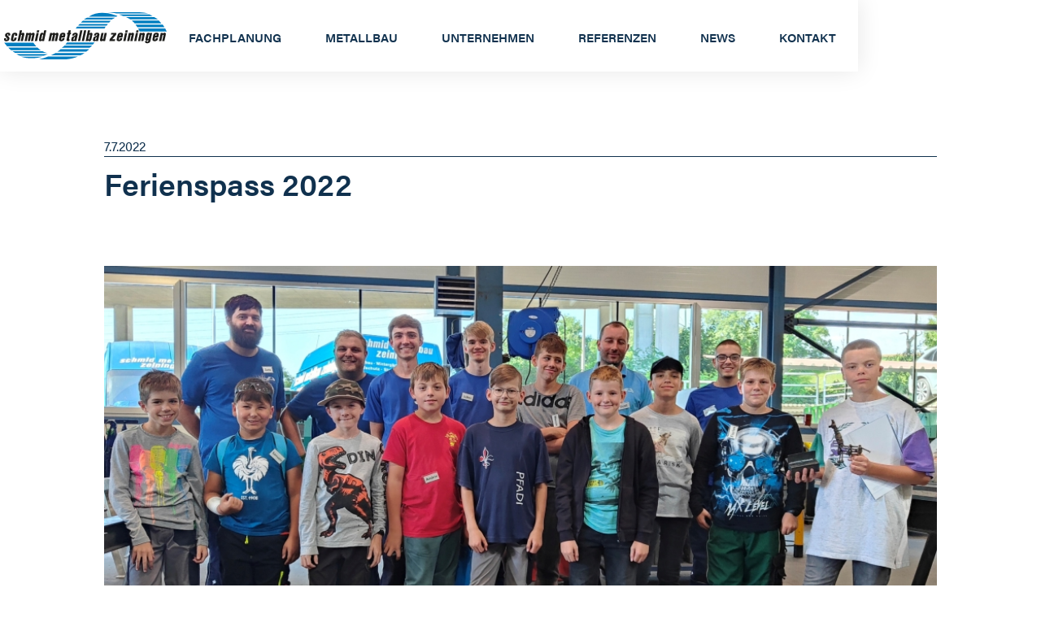

--- FILE ---
content_type: text/html; charset=utf-8
request_url: https://www.schmidmetallbau.ch/news/ferienspass-2022
body_size: 7194
content:
<!DOCTYPE html><!-- Last Published: Wed Jan 07 2026 08:05:08 GMT+0000 (Coordinated Universal Time) --><html data-wf-domain="www.schmidmetallbau.ch" data-wf-page="61bc5cd86eda7c59dbfd53ee" data-wf-site="5ee71bbf5819c466adea941d" data-wf-collection="61bc5cd86eda7c1636fd53a1" data-wf-item-slug="ferienspass-2022"><head><meta charset="utf-8"/><title>Ferienspass 2022</title><meta content="Kurs Nr. 761 Schweiss- und Metallkurs" name="description"/><meta content="Ferienspass 2022" property="og:title"/><meta content="Kurs Nr. 761 Schweiss- und Metallkurs" property="og:description"/><meta content="https://cdn.prod.website-files.com/5ee71d8d40ea6e36abd772f0/62ce7f7ccaebb13640d6cd4a_image001.jpg" property="og:image"/><meta content="Ferienspass 2022" property="twitter:title"/><meta content="Kurs Nr. 761 Schweiss- und Metallkurs" property="twitter:description"/><meta content="https://cdn.prod.website-files.com/5ee71d8d40ea6e36abd772f0/62ce7f7ccaebb13640d6cd4a_image001.jpg" property="twitter:image"/><meta property="og:type" content="website"/><meta content="summary_large_image" name="twitter:card"/><meta content="width=device-width, initial-scale=1" name="viewport"/><link href="https://cdn.prod.website-files.com/5ee71bbf5819c466adea941d/css/schmid-metallbau.shared.c0dc6162b.min.css" rel="stylesheet" type="text/css" integrity="sha384-wNxhYrUnlK1WjyWoj+r6gfM59kww80PTB3ohJl12WNIjwE+m6WI7EnRVIBfaJLlv" crossorigin="anonymous"/><link href="https://fonts.googleapis.com" rel="preconnect"/><link href="https://fonts.gstatic.com" rel="preconnect" crossorigin="anonymous"/><script src="https://ajax.googleapis.com/ajax/libs/webfont/1.6.26/webfont.js" type="text/javascript"></script><script type="text/javascript">WebFont.load({  google: {    families: ["Karla:200,regular,700"]  }});</script><script src="https://use.typekit.net/tnv1uct.js" type="text/javascript"></script><script type="text/javascript">try{Typekit.load();}catch(e){}</script><script type="text/javascript">!function(o,c){var n=c.documentElement,t=" w-mod-";n.className+=t+"js",("ontouchstart"in o||o.DocumentTouch&&c instanceof DocumentTouch)&&(n.className+=t+"touch")}(window,document);</script><link href="https://cdn.prod.website-files.com/5ee71bbf5819c466adea941d/61ddc587febedb3643719e5f_faviocn-32x32.png" rel="shortcut icon" type="image/x-icon"/><link href="https://cdn.prod.website-files.com/5ee71bbf5819c466adea941d/61ddc5c984826a7a40e3fcb9_faviocn-256x256.png" rel="apple-touch-icon"/><meta charset="UTF-8">
<!-- Cookie Consent -->
<script async src="https://code.24-7.ch/cookie/fs-cc.js" fs-cc-mode="opt-in" fs-cc-categories="essential"></script></head><body><div class="outer"><div data-collapse="medium" data-animation="default" data-duration="400" data-easing="ease" data-easing2="ease" role="banner" class="navbar w-nav"><div class="primnav w-clearfix"><a href="/" class="navigation-oben-logo w-inline-block"></a><nav role="navigation" class="nav-menu desktop-navi w-clearfix w-nav-menu"><div class="primnav-wrapper"><div class="primnav-submenu-toggle"><div class="w-dyn-list"><div role="list" class="w-dyn-items"><div role="listitem" class="w-dyn-item"><a href="/detailbereiche/fachplanung" class="primnav-linkblock w-inline-block"><h6 class="primnav-text">Fachplanung</h6></a></div></div></div></div></div><div data-hover="true" data-delay="0" class="primnav-wrapper w-dropdown"><div data-w-id="b982bacc-c09f-7cbc-859c-79ebc41dd580" class="primnav-submenu-toggle w-dropdown-toggle"><div class="w-dyn-list"><div role="list" class="w-dyn-items"><div role="listitem" class="w-dyn-item"><h6 class="primnav-text mobile">Metallbau</h6><a href="/angebot/metallbau" class="primnav-linkblock desktop w-inline-block"><h6 class="primnav-text">Metallbau</h6></a></div></div></div></div><nav data-w-id="b982bacc-c09f-7cbc-859c-79ebc41dd584" class="primnav-submenu w-dropdown-list"><div class="w-dyn-list"><div role="list" class="w-dyn-items"><div role="listitem" class="w-dyn-item"><a href="/angebot/metallbau" class="primnav-dropdownlink">Übersicht</a></div></div></div><div class="w-dyn-list"><div role="list" class="w-dyn-items"><div role="listitem" class="w-dyn-item"><a href="/detailbereiche/fertigung-montage" class="primnav-dropdownlink w-dropdown-link">Fertigung &amp; Montage</a></div><div role="listitem" class="w-dyn-item"><a href="/detailbereiche/wartung-service-dienste" class="primnav-dropdownlink w-dropdown-link">Wartung &amp; Reparatur‍</a></div></div></div></nav></div><div data-hover="true" data-delay="0" class="primnav-wrapper w-dropdown"><div data-w-id="d764737d-17b7-55cd-84e5-794e36bd5f7e" class="primnav-submenu-toggle w-dropdown-toggle"><h6 class="primnav-text mobile">Unternehmen</h6><a href="/unternehmen" class="primnav-linkblock desktop w-inline-block"><h6 class="primnav-text">Unternehmen</h6></a></div><nav class="primnav-submenu w-dropdown-list"><a href="/unternehmen" class="primnav-dropdownlink w-dropdown-link">Übersicht</a><a href="/firmenportrait" class="primnav-dropdownlink w-dropdown-link">Firmenportrait</a><a href="/ansprechspartner-und-team" class="primnav-dropdownlink w-dropdown-link">Ansprechpartner &amp; Team</a><a href="/qualitatsmanagement" class="primnav-dropdownlink w-dropdown-link">Qualitätsmanagement</a><a href="/karriere-jobs" class="primnav-dropdownlink w-dropdown-link">Karriere &amp; Jobs</a><a href="/downloads" class="primnav-dropdownlink w-dropdown-link">Downloads</a></nav></div><div data-hover="true" data-delay="0" class="primnav-wrapper w-dropdown"><div data-w-id="d764737d-17b7-55cd-84e5-794e36bd5f96" class="primnav-submenu-toggle w-dropdown-toggle"><h6 class="primnav-text mobile">Referenzen</h6><a href="/impressionen" class="primnav-linkblock desktop w-inline-block"><h6 class="primnav-text">Referenzen</h6></a></div><nav data-w-id="d764737d-17b7-55cd-84e5-794e36bd5f99" class="primnav-submenu w-dropdown-list"><a href="/anwendungsfalle" class="primnav-dropdownlink w-dropdown-link">Anwendungsfälle</a><a href="/impressionen" class="primnav-dropdownlink w-dropdown-link">Impressionen</a></nav></div><div data-hover="true" data-delay="0" class="primnav-wrapper w-dropdown"><div data-w-id="f8a2ee77-79af-e05a-565e-28027531479b" class="primnav-submenu-toggle w-dropdown-toggle"><h6 class="primnav-text mobile">News</h6><a href="/news" class="primnav-linkblock desktop w-inline-block"><h6 class="primnav-text">News</h6></a></div><nav data-w-id="f8a2ee77-79af-e05a-565e-2802753147a1" class="primnav-submenu w-dropdown-list"><a href="/news" class="primnav-dropdownlink w-dropdown-link">Übersicht</a><a href="/news-archiv" class="primnav-dropdownlink w-dropdown-link">Archiv</a></nav></div><div class="primnav-wrapper"><div class="primnav-submenu-toggle"><a href="/kontakt" class="primnav-linkblock w-inline-block"><h6 class="primnav-text">Kontakt</h6></a></div></div></nav><nav role="navigation" class="nav-menu mobile-navi w-clearfix w-nav-menu"><div class="primnav-wrapper"><div class="primnav-submenu-toggle"><div class="w-dyn-list"><div role="list" class="w-dyn-items"><div role="listitem" class="w-dyn-item"><a href="/detailbereiche/fachplanung" class="primnav-linkblock w-inline-block"><h6 class="primnav-text">Fachplanung</h6></a></div></div></div></div></div><div data-hover="false" data-delay="0" class="primnav-wrapper mobile-navi-dropdown w-dropdown"><div class="primnav-submenu-toggle w-dropdown-toggle"><div class="w-dyn-list"><div role="list" class="w-dyn-items"><div role="listitem" class="w-dyn-item"><h6 class="primnav-text mobile">Metallbau</h6><a href="/angebot/metallbau" class="primnav-linkblock desktop w-inline-block"><h6 class="primnav-text">Metallbau</h6></a></div></div></div></div><nav class="primnav-submenu w-dropdown-list"><div class="w-dyn-list"><div role="list" class="w-dyn-items"><div role="listitem" class="w-dyn-item"><a href="/angebot/metallbau" class="primnav-dropdownlink">Übersicht</a></div></div></div><div class="w-dyn-list"><div role="list" class="w-dyn-items"><div role="listitem" class="w-dyn-item"><a href="/detailbereiche/fertigung-montage" class="primnav-dropdownlink w-dropdown-link">Fertigung &amp; Montage</a></div><div role="listitem" class="w-dyn-item"><a href="/detailbereiche/wartung-service-dienste" class="primnav-dropdownlink w-dropdown-link">Wartung &amp; Reparatur‍</a></div></div></div></nav></div><div data-hover="false" data-delay="0" class="primnav-wrapper mobile-navi-dropdown w-dropdown"><div data-w-id="30546d0c-9f8f-c4a6-880c-9ed5df0e4db2" class="primnav-submenu-toggle w-dropdown-toggle"><h6 class="primnav-text mobile">Unternehmen</h6><a href="/unternehmen" class="primnav-linkblock desktop w-inline-block"><h6 class="primnav-text">Unternehmen</h6></a></div><nav class="primnav-submenu w-dropdown-list"><a href="/unternehmen" class="primnav-dropdownlink w-dropdown-link">Übersicht</a><a href="/firmenportrait" class="primnav-dropdownlink w-dropdown-link">Firmenportrait</a><a href="/ansprechspartner-und-team" class="primnav-dropdownlink w-dropdown-link">Ansprechpartner &amp; Team</a><a href="/qualitatsmanagement" class="primnav-dropdownlink w-dropdown-link">Qualitätsmanagement</a><a href="/karriere-jobs" class="primnav-dropdownlink w-dropdown-link">Karriere &amp; Jobs</a><a href="/downloads" class="primnav-dropdownlink w-dropdown-link">Downloads</a></nav></div><div data-hover="false" data-delay="0" class="primnav-wrapper mobile-navi-dropdown w-dropdown"><div data-w-id="30546d0c-9f8f-c4a6-880c-9ed5df0e4dc6" class="primnav-submenu-toggle w-dropdown-toggle"><h6 class="primnav-text mobile">Referenzen</h6><a href="/news" class="primnav-linkblock desktop w-inline-block"><h6 class="primnav-text">Referenzen</h6></a></div><nav data-w-id="30546d0c-9f8f-c4a6-880c-9ed5df0e4dcc" class="primnav-submenu w-dropdown-list"><a href="/anwendungsfalle" class="primnav-dropdownlink w-dropdown-link">Anwendungsfälle</a><a href="/impressionen" class="primnav-dropdownlink w-dropdown-link">Impressionen</a></nav></div><div data-hover="false" data-delay="0" class="primnav-wrapper mobile-navi-dropdown w-dropdown"><div class="primnav-submenu-toggle w-dropdown-toggle"><h6 class="primnav-text mobile">News</h6><a href="/news" class="primnav-linkblock desktop w-inline-block"><h6 class="primnav-text">News</h6></a></div><nav class="primnav-submenu w-dropdown-list"><a href="/news" class="primnav-dropdownlink w-dropdown-link">Übersicht</a><a href="/news-archiv" class="primnav-dropdownlink w-dropdown-link">Archiv</a></nav></div><div class="primnav-wrapper"><div class="primnav-submenu-toggle"><a href="/kontakt" class="primnav-linkblock w-inline-block"><h6 class="primnav-text">Kontakt</h6></a></div></div></nav><div class="menu-button w-nav-button"><div class="icon w-icon-nav-menu"></div></div></div></div><div class="inner"><div><div class="content"><div class="trenner-80er"></div><div>7.7.2022</div><h2>Ferienspass 2022</h2><div class="trenner-80er"></div><img src="https://cdn.prod.website-files.com/5ee71d8d40ea6e36abd772f0/62ce7f7ccaebb13640d6cd4a_image001.jpg" loading="lazy" alt="" sizes="(max-width: 991px) 90vw, 100vw" srcset="https://cdn.prod.website-files.com/5ee71d8d40ea6e36abd772f0/62ce7f7ccaebb13640d6cd4a_image001-p-500.jpg 500w, https://cdn.prod.website-files.com/5ee71d8d40ea6e36abd772f0/62ce7f7ccaebb13640d6cd4a_image001-p-800.jpg 800w, https://cdn.prod.website-files.com/5ee71d8d40ea6e36abd772f0/62ce7f7ccaebb13640d6cd4a_image001.jpg 1000w"/><div class="rich-text-block w-richtext"><p>Am Freitag, 7. Juli konnten wir wiederum unseren Ferienspass zum 9. mal durchführen. Zehn junge interessierte Handwerker zwischen 10 und 12 Jahren wollten etwas über  Metallbearbeitung lernen. Für ein &quot;Geld-Kässeli&quot; wurde fleissig gebohrt, gefeilt und für die Schweissnaht geübt. Durch zusammenheften von Muttern, Unterlagsscheiben und Stanzabfällen wurden phantastische Gestalten kreiirt. Es hat allen sehr viel Spass gemacht. Ein herzliches Dankeschön an das FerienSpass-Team für die super Organisation. </p><figure class="w-richtext-align-floatleft w-richtext-figure-type-image"><div><img src="https://cdn.prod.website-files.com/5ee71d8d40ea6e36abd772f0/6810cd7d582f066a70cf4766_62ce8969cce42b054e6358a7_image001.jpeg" loading="lazy" alt=""/></div></figure><figure class="w-richtext-align-floatleft w-richtext-figure-type-image"><div><img src="https://cdn.prod.website-files.com/5ee71d8d40ea6e36abd772f0/6810cd7d582f066a70cf4760_62ce8a64fbf65e472df96aea_image002.jpeg" loading="lazy" alt=""/></div></figure><figure class="w-richtext-align-floatleft w-richtext-figure-type-image"><div><img src="https://cdn.prod.website-files.com/5ee71d8d40ea6e36abd772f0/6810cd7d582f066a70cf4763_62ce8984fbf65e129df8d063_image002.jpeg" loading="lazy" alt=""/></div></figure></div><div class="linkbox-outer centered w-condition-invisible"><a href="/news" class="linkbox-inner w-inline-block"><div class="linkbox-text">Newsübersicht</div></a></div><div class="linkbox-outer centered"><a href="/news-archiv" class="linkbox-inner w-inline-block"><div class="linkbox-text">Archivübersicht</div></a></div><div class="trenner-80er"></div><img src="https://cdn.prod.website-files.com/5ee71bbf5819c466adea941d/60be37f07fcf01c8e5db713a_schmid_metallbau_home_vector_03.png" loading="lazy" sizes="60vw" srcset="https://cdn.prod.website-files.com/5ee71bbf5819c466adea941d/60be37f07fcf01c8e5db713a_schmid_metallbau_home_vector_03-p-500.png 500w, https://cdn.prod.website-files.com/5ee71bbf5819c466adea941d/60be37f07fcf01c8e5db713a_schmid_metallbau_home_vector_03-p-800.png 800w, https://cdn.prod.website-files.com/5ee71bbf5819c466adea941d/60be37f07fcf01c8e5db713a_schmid_metallbau_home_vector_03.png 876w" alt="" class="news-background"/></div></div><div class="footer"><div class="footernav-container"><div class="footernav-men-2"><div class="footernav-men-2-liste"><div class="footernav-men-2-liste-text w-clearfix"><div id="w-node-c509a518-6eef-4e58-6aa2-41336ba43377-9f6bba27" class="footernav-textblock-2"><h6 class="footernav-men-text">Fachplanung</h6><div class="w-dyn-list"><div role="list" class="w-dyn-items"><div role="listitem" class="collection-item w-dyn-item"><a href="/detailbereiche/fachplanung" class="link-block w-inline-block"><h6 class="navigation-unten-text">Fachplanung</h6></a></div></div></div></div><div class="footernav-textblock-2"><h6 class="footernav-men-text">Metallbau</h6><div class="w-dyn-list"><div role="list" class="w-dyn-items"><div role="listitem" class="collection-item w-dyn-item"><a href="/angebot/metallbau" class="link-block w-inline-block"><h6 class="navigation-unten-text">Übersicht</h6></a></div></div></div><div class="w-dyn-list"><div role="list" class="w-dyn-items"><div role="listitem" class="collection-item w-dyn-item"><a href="/detailbereiche/fertigung-montage" class="link-block w-inline-block"><h6 class="navigation-unten-text">Fertigung &amp; Montage</h6></a></div><div role="listitem" class="collection-item w-dyn-item"><a href="/detailbereiche/wartung-service-dienste" class="link-block w-inline-block"><h6 class="navigation-unten-text">Wartung &amp; Reparatur‍</h6></a></div></div></div></div><div class="footernav-textblock-2"><h6 class="footernav-men-text">Unternehmen</h6><a href="/unternehmen" class="link-block w-inline-block"><h6 class="navigation-unten-text">Übersicht</h6></a><a href="/firmenportrait" class="link-block w-inline-block"><h6 class="navigation-unten-text">Firmenportrait</h6></a><a href="/ansprechspartner-und-team" class="link-block w-inline-block"><h6 class="navigation-unten-text">Ansprechpartner &amp; Team</h6></a><a href="/qualitatsmanagement" class="link-block w-inline-block"><h6 class="navigation-unten-text">Qualitätsmanagement</h6></a><a href="/karriere-jobs" class="link-block w-inline-block"><h6 class="navigation-unten-text">Karriere &amp; Jobs</h6></a><a href="/downloads" class="link-block w-inline-block"><h6 class="navigation-unten-text">Downloads</h6></a></div><div class="footernav-textblock-2"><h6 class="footernav-men-text">Referenzen</h6><a href="/anwendungsfalle" class="link-block w-inline-block"><h6 class="navigation-unten-text">Anwendungsfälle</h6></a><a href="/impressionen" class="link-block w-inline-block"><h6 class="navigation-unten-text">Impressionen</h6></a></div><div id="w-node-c509a518-6eef-4e58-6aa2-41336ba433b4-9f6bba27" class="footernav-textblock-2"><h6 class="footernav-men-text">News</h6><a href="/news" class="link-block no-break w-inline-block"><h6 class="navigation-unten-text">Aktuelles</h6></a><a href="/news-archiv" class="link-block w-inline-block"><h6 class="navigation-unten-text">Archiv</h6></a></div><div class="footernav-textblock-2"><h6 class="footernav-men-text">Kontakt</h6><a href="/kontakt" class="link-block w-inline-block"><h6 class="navigation-unten-text">Kontakt</h6></a><a href="/datenschutz" class="link-block w-inline-block"><h6 class="navigation-unten-text">Datenschutz</h6></a><a href="/impressum" class="link-block w-inline-block"><h6 class="navigation-unten-text">Impressum</h6></a></div></div><div class="collection-list-wrapper w-dyn-list"><div role="list" class="footernav-men-2-liste-auslobungen w-dyn-items"><div role="listitem" class="w-dyn-item"><a href="https://metall-und-du.ch/" target="_blank" class="logo-auslobung w-inline-block"><img src="https://cdn.prod.website-files.com/5ee71d8d40ea6e36abd772f0/680b36784cde5f5fd7d460ff_Logo_metallunddu_DE_1C_pos.png" loading="lazy" alt="metall+du" sizes="100vw" srcset="https://cdn.prod.website-files.com/5ee71d8d40ea6e36abd772f0/680b36784cde5f5fd7d460ff_Logo_metallunddu_DE_1C_pos-p-500.png 500w, https://cdn.prod.website-files.com/5ee71d8d40ea6e36abd772f0/680b36784cde5f5fd7d460ff_Logo_metallunddu_DE_1C_pos-p-800.png 800w, https://cdn.prod.website-files.com/5ee71d8d40ea6e36abd772f0/680b36784cde5f5fd7d460ff_Logo_metallunddu_DE_1C_pos.png 955w" class="img100x100"/></a></div><div role="listitem" class="w-dyn-item"><a href="https://www.amsuisse.ch/de/home-am-suisse" target="_blank" class="logo-auslobung w-inline-block"><img src="https://cdn.prod.website-files.com/5ee71d8d40ea6e36abd772f0/680b3748bd2ca0bce685dd76_am-suisse.png" loading="lazy" alt="AM-Suisse" class="img100x100"/></a></div><div role="listitem" class="w-dyn-item"><a href="https://www.metaltecsuisse.ch/de/home-metaltec-suisse" target="_blank" class="logo-auslobung w-inline-block"><img src="https://cdn.prod.website-files.com/5ee71d8d40ea6e36abd772f0/680b3784bd2ca0bce68623f3_metaltec-suisse.png" loading="lazy" alt="Metaltec Suisse" class="img100x100"/></a></div><div role="listitem" class="w-dyn-item"><a href="https://www.berufsbildungplus.ch/" target="_blank" class="logo-auslobung w-inline-block"><img src="https://cdn.prod.website-files.com/5ee71d8d40ea6e36abd772f0/680b38a4044f5bd1d355d3d3_Vignette_SBFI_small_rgb_D.png" loading="lazy" alt="Berufsbildung plus" class="img100x100"/></a></div></div></div></div><div class="footer-adresse-und-logo"><div class="footer-adresse"><div class="footer-adresse-text w-clearfix"><div class="footernav-textblock-2 max-widht"><h6 class="navigation-unten-text"><strong class="bold-text-2">Schmid Metallbau AG</strong><span class="nobreak">‍</span></h6><h6 class="navigation-unten-text"><span class="nobreak">Heugässli 3,</span> <span class="nobreak">4314 Zeiningen,</span> <a href="tel:0618559922" class="footeradresse-link">061 855 99 22 </a></h6><h6 class="navigation-unten-text"><span class="nobreak">Montag bis Freitag:</span> <span class="nobreak">7.30–12, 13–17 Uhr,</span> <span class="nobreak">Freitag: 7.30 – 13.00 Uhr</span></h6></div></div></div><div class="footer-icons-social-media"><div class="icon-social-media"><div class="div-block-44"><a href="https://www.facebook.com/people/Schmid-Metallbau-AG/61559650177311/" target="_blank" class="link-social-media w-inline-block"><img src="https://cdn.prod.website-files.com/5ee71bbf5819c466adea941d/6807a076c534827c97f4df71_icon-facebook.svg" loading="lazy" alt="" class="img100x100"/></a></div></div><div class="icon-social-media"><div class="div-block-44"><a href="https://www.instagram.com/schmid.metallbau/" target="_blank" class="link-social-media w-inline-block"><img src="https://cdn.prod.website-files.com/5ee71bbf5819c466adea941d/6807a0765f4de83da1d9e195_icon-instagram.svg" loading="lazy" alt="" class="img100x100"/></a></div></div><div class="icon-social-media"><div class="div-block-44"><a href="https://ch.linkedin.com/company/schmid-metallbau-ag" target="_blank" class="link-social-media w-inline-block"><img src="https://cdn.prod.website-files.com/5ee71bbf5819c466adea941d/6807a0765a24edc547035aa7_icon-linkedin.svg" loading="lazy" alt="" class="img100x100"/></a></div></div></div><div class="footer-logo"><a href="/" class="link-block-3 w-inline-block w-clearfix"><div class="navigation-unten-logo-2"></div></a></div></div><a href="https://www.ist.swiss" target="_blank" class="ist-swiss-2">www.ist.swiss</a></div><div data-w-id="78c19ad1-5351-c54c-2632-2d289f6bba29" class="footernav-men temp"><div class="div-block-36"><div class="w-row"><div class="footernav-column w-clearfix w-col w-col-6 w-col-stack"><div class="footernav-textblock"><h6 class="footernav-men-text">Fachplanung</h6><div class="w-dyn-list"><div role="list" class="w-dyn-items"><div role="listitem" class="collection-item w-dyn-item"><a href="/detailbereiche/fachplanung" class="link-block w-inline-block"><h6 class="navigation-unten-text">Fachplanung</h6></a></div></div></div></div><div class="footernav-textblock"><h6 class="footernav-men-text">Metallbau</h6><div class="w-dyn-list"><div role="list" class="w-dyn-items"><div role="listitem" class="collection-item w-dyn-item"><a href="/angebot/metallbau" class="link-block w-inline-block"><h6 class="navigation-unten-text">Übersicht</h6></a></div></div></div><div class="w-dyn-list"><div role="list" class="w-dyn-items"><div role="listitem" class="collection-item w-dyn-item"><a href="/detailbereiche/fertigung-montage" class="link-block w-inline-block"><h6 class="navigation-unten-text">Fertigung &amp; Montage</h6></a></div><div role="listitem" class="collection-item w-dyn-item"><a href="/detailbereiche/wartung-service-dienste" class="link-block w-inline-block"><h6 class="navigation-unten-text">Wartung &amp; Reparatur‍</h6></a></div></div></div></div><div class="footernav-textblock"><h6 class="footernav-men-text">Unternehmen</h6><a href="/unternehmen" class="link-block w-inline-block"><h6 class="navigation-unten-text">Übersicht</h6></a><a href="/firmenportrait" class="link-block w-inline-block"><h6 class="navigation-unten-text">Firmenportrait</h6></a><a href="/ansprechspartner-und-team" class="link-block w-inline-block"><h6 class="navigation-unten-text">Ansprechpartner &amp; Team</h6></a><a href="/qualitatsmanagement" class="link-block w-inline-block"><h6 class="navigation-unten-text">Qualitätsmanagement</h6></a><a href="/karriere-jobs" class="link-block w-inline-block"><h6 class="navigation-unten-text">Karriere &amp; Jobs</h6></a><a href="/downloads" class="link-block w-inline-block"><h6 class="navigation-unten-text">Downloads</h6></a></div></div><div class="footernav-column w-clearfix w-col w-col-6 w-col-stack"><div class="footernav-textblock"><h6 class="footernav-men-text">Referenzen</h6><a href="/anwendungsfalle" class="link-block w-inline-block"><h6 class="navigation-unten-text">Anwendungsfälle</h6></a><a href="/impressionen" class="link-block w-inline-block"><h6 class="navigation-unten-text">Impressionen</h6></a></div><div class="footernav-textblock"><h6 class="footernav-men-text">News</h6><a href="/news" class="link-block no-break w-inline-block"><h6 class="navigation-unten-text">Aktuelles</h6></a><a href="/news-archiv" class="link-block w-inline-block"><h6 class="navigation-unten-text">Archiv</h6></a></div><div class="footernav-textblock"><h6 class="footernav-men-text">Kontakt</h6><a href="/kontakt" class="link-block w-inline-block"><h6 class="navigation-unten-text">Kontakt</h6></a><a href="/datenschutz" class="link-block w-inline-block"><h6 class="navigation-unten-text">Datenschutz</h6></a><a href="/impressum" class="link-block w-inline-block"><h6 class="navigation-unten-text">Impressum</h6></a></div></div></div><a href="https://www.ist.swiss" target="_blank" class="ist-swiss">www.ist.swiss</a></div><div class="div-block-37 adresse w-clearfix"><div class="footernav-textblock max-widht"><h6 class="navigation-unten-text"><strong>Schmid Metallbau AG </strong><span class="nobreak">Heugässli 3,</span> <span class="nobreak">4314 Zeiningen,</span> <a href="tel:0618559922" class="footeradresse-link">061 855 99 22 </a></h6><h6 class="navigation-unten-text"><span class="nobreak">Montag bis Freitag:</span> <span class="nobreak">7.30–12, 13–17 Uhr,</span> <span class="nobreak">Freitag: 7.30 – 13.00 Uhr</span></h6></div></div><div class="div-block-37 w-clearfix"><a href="/" class="link-block-2 w-inline-block w-clearfix"><div class="navigation-unten-logo"></div></a></div></div></div><div class="footer-block-welle"><div data-w-id="78c19ad1-5351-c54c-2632-2d289f6bba53" class="hintegrund-welle-footer"></div></div></div></div></div><div class="all-components-to-display-none-and-use-this-div-to-create-a-symbol"><div id="fs-cc-banner" fs-cc="banner" class="banner_component display-none"><div class="fs-cc-banner_container"><div class="legende"><p class="hinweistext-inline">Wir verwenden Cookies und Analysetools, damit Sie bei Ihrem Besuch die bestmöglichen Erfahrungen machen können und um zu verstehen, wie Sie diese nutzen. So können wir die Kommunikation kontinuierlich verbessern und an Ihre Bedürfnisse anpassen. Weitere Informationen gibts in den </p><p class="hinweistext-inline textlink"><a href="/datenschutz" class="link">Datenschutzrichtlinien</a></p><p class="hinweistext-inline">.</p></div><div class="fs-cc-banner_buttons-wrapper"><a id="fs-cc-open-preferences" fs-cc="open-preferences" href="#" class="cookie-anpassen">Anpassen </a><a fs-cc="deny" href="#" class="rl-button w-button">Ablehnen</a><a fs-cc="allow" href="#" class="rl-button-secondary w-button">Akzeptieren</a><div fs-cc="close" class="fs-cc-banner_close"><div class="fs-cc-banner_close-icon w-embed"><svg fill="currentColor" aria-hidden="true" focusable="false" viewBox="0 0 16 16">
	<path d="M9.414 8l4.293-4.293-1.414-1.414L8 6.586 3.707 2.293 2.293 3.707 6.586 8l-4.293 4.293 1.414 1.414L8 9.414l4.293 4.293 1.414-1.414L9.414 8z"></path>
</svg></div></div></div></div><div fs-cc="interaction" class="fs-cc-banner_trigger"></div></div><div fs-cc="manager" class="fs-cc-manager_component display-none"><div fs-cc="open-preferences" class="fs-cc-manager_button"><img src="https://cdn.prod.website-files.com/5ee71bbf5819c466adea941d/661d4b02baf33324c1d92738_cookie.svg" loading="lazy" alt="le Parfait® Cookies" class="fs-cc-manager_icon"/></div><div fs-cc="interaction" class="fs-cc-manager_trigger"></div></div><div fs-cc-scroll="disable" fs-cc="preferences" class="fs-cc-prefs_component display-none w-form"><form id="cookie-preferences" name="wf-form-Cookie-Preferences" data-name="Cookie Preferences" method="get" class="fs-cc-prefs_form" data-wf-page-id="61bc5cd86eda7c59dbfd53ee" data-wf-element-id="cab170a0-c1ab-667b-dffa-5b3477eef20f"><div fs-cc="close" class="fs-cc-prefs_close"><div class="fs-cc-prefs_close-icon w-embed"><svg fill="currentColor" aria-hidden="true" focusable="false" viewBox="0 0 16 24">
	<path d="M9.414 8l4.293-4.293-1.414-1.414L8 6.586 3.707 2.293 2.293 3.707 6.586 8l-4.293 4.293 1.414 1.414L8 9.414l4.293 4.293 1.414-1.414L9.414 8z"></path>
</svg></div></div><div class="fs-cc-prefs_content"><h4>Cookie-Einstellungen</h4><div class="trenner-text"></div><div class="fs-cc-prefs_space-small"><div class="legende"><h5>Notwendig für die Bedienbarkeit der Webseite (immer aktiv) </h5><p class="paragraph-5"><strong>‍</strong>Notwendige Cookies machen die Webseite nutzbar. Es braucht sie für die Grundfunktionen wie das Menü und Bedinungselemente. Die Webseite funktioniert ohne diese Cookies nicht richtig – so sind diese immer aktiv.</p><h5 class="ohne-linie">Statistik zur Leistungsmessung</h5><p class="paragraph-5">Statistik-Cookies helfen uns als Webseiten-Betreiber zu verstehen, was dich als Besucher auf unserer Webseite interessiert. Mit den gewonnen Erkenntnissen verbessern wir die Webseite weiter. Alle gewonnen Informationen sind anonymisiert, können als nicht mit dir in Verbindung gebraucht werden.</p></div></div><div class="fs-cc-prefs_space-medium"><a fs-cc="deny" href="#" class="button einfach w-button">Alle Cookies ablehnen</a><a fs-cc="allow" href="#" class="button einfach gef-llt w-button">Alle Cookies zulassen</a></div><div class="fs-cc-prefs_space-small"><h3>Detail-Einstellungen</h3></div><div class="fs-cc-prefs_option"><div class="fs-cc-prefs_toggle-wrapper"><div><strong>Notwendig</strong></div><div class="cookie-immer-aktiv">Immer aktiv</div></div><div class="legende">Diese Elemente sind erforderlich, um die Grundfunktionen der Website zu ermöglichen.</div></div><div class="fs-cc-prefs_option"><div class="fs-cc-prefs_toggle-wrapper"><div><strong>Marketing</strong></div><label class="w-checkbox fs-cc-prefs_checkbox-field"><input type="checkbox" id="marketing-2" name="marketing-2" data-name="Marketing 2" fs-cc-checkbox="marketing" class="w-checkbox-input fs-cc-prefs_checkbox"/><span for="marketing-2" class="fs-cc-prefs_checkbox-label w-form-label">Essential</span><div class="fs-cc-prefs_toggle"></div></label></div><div class="legende">Diese Elemente sorgt für gezielte Werbeanzeigen. So werden nur relevanter Anzeigen gezeigt. Auch kann die Anzahl der Werbeeinblendungen begrenzt werden. Es werden  nicht direkt personenbezogene Daten gespeichert.</div></div><div class="fs-cc-prefs_option"><div class="fs-cc-prefs_toggle-wrapper"><div><strong>Personalisierung</strong></div><label class="w-checkbox fs-cc-prefs_checkbox-field"><input type="checkbox" id="personalization-2" name="personalization-2" data-name="Personalization 2" fs-cc-checkbox="personalization" class="w-checkbox-input fs-cc-prefs_checkbox"/><span for="personalization-2" class="fs-cc-prefs_checkbox-label w-form-label">Essential</span><div class="fs-cc-prefs_toggle"></div></label></div><div class="legende">Dank diesem Cookie erinnert sich unsere Webseite an deine Entscheide wie Benutzernamen oder Sprache. </div></div><div class="fs-cc-prefs_option"><div class="fs-cc-prefs_toggle-wrapper"><div><strong>Anaylse</strong></div><label class="w-checkbox fs-cc-prefs_checkbox-field"><input type="checkbox" id="analytics-2" name="analytics-2" data-name="Analytics 2" fs-cc-checkbox="analytics" class="w-checkbox-input fs-cc-prefs_checkbox"/><span for="analytics-2" class="fs-cc-prefs_checkbox-label w-form-label">Essential</span><div class="fs-cc-prefs_toggle"></div></label></div><div class="legende">Wer, wie, was, wieso – dank diesem Cookie verstehen wir was dich auf der Webseite interessiert und ob es möglicherweise technische Probleme gibt. Es werden in der Regel keine persönlichen Informationen gesammelt.</div></div><div class="fs-cc-prefs_buttons-wrapper"><a fs-cc="submit" href="#" class="button einfach gef-llt w-button">Einstellungen bestätigen</a></div><input type="submit" data-wait="Please wait..." class="fs-cc-prefs_submit-hide w-button" value="Submit"/><div class="w-embed"><style>
/* smooth scrolling on iOS devices */
.fs-cc-prefs_content{-webkit-overflow-scrolling: touch}
</style></div></div></form><div class="w-form-done"></div><div class="w-form-fail"></div><div fs-cc="close" class="fs-cc-prefs_overlay"></div><div fs-cc="interaction" class="fs-cc-prefs_trigger"></div></div></div><script src="https://d3e54v103j8qbb.cloudfront.net/js/jquery-3.5.1.min.dc5e7f18c8.js?site=5ee71bbf5819c466adea941d" type="text/javascript" integrity="sha256-9/aliU8dGd2tb6OSsuzixeV4y/faTqgFtohetphbbj0=" crossorigin="anonymous"></script><script src="https://cdn.prod.website-files.com/5ee71bbf5819c466adea941d/js/schmid-metallbau.schunk.59c6248219f37ae8.js" type="text/javascript" integrity="sha384-SiwpjJNf9ZitucDlWa0ARYbaOcz0PUxo+U1JokcCeias7QOSgb93xI+PogbjFilN" crossorigin="anonymous"></script><script src="https://cdn.prod.website-files.com/5ee71bbf5819c466adea941d/js/schmid-metallbau.schunk.6ebfa937b5d3bd24.js" type="text/javascript" integrity="sha384-r3xaOFNCZvdjpWiUSI+4yqqAi9upBxWsv6+7ksjej7i5G3WVUkdK+KrBaL6tl4Ba" crossorigin="anonymous"></script><script src="https://cdn.prod.website-files.com/5ee71bbf5819c466adea941d/js/schmid-metallbau.babac535.122dbdfa1217f493.js" type="text/javascript" integrity="sha384-zkyrBwLXf6hT+wLiHVeWwqG3E5BY9u7uuOWapqAyLPdiH5qPUZnYIKk3lU7G8Eg7" crossorigin="anonymous"></script><style>

hr {
    width: 100%;
}
  
.w-embed.w-script {
    height: 100%;
    width: 100%;
}
  
a.w-lightbox {
    border: none;
    padding: 0px;
}

</style></body></html>

--- FILE ---
content_type: text/css
request_url: https://cdn.prod.website-files.com/5ee71bbf5819c466adea941d/css/schmid-metallbau.shared.c0dc6162b.min.css
body_size: 19172
content:
html{-webkit-text-size-adjust:100%;-ms-text-size-adjust:100%;font-family:sans-serif}body{margin:0}article,aside,details,figcaption,figure,footer,header,hgroup,main,menu,nav,section,summary{display:block}audio,canvas,progress,video{vertical-align:baseline;display:inline-block}audio:not([controls]){height:0;display:none}[hidden],template{display:none}a{background-color:#0000}a:active,a:hover{outline:0}abbr[title]{border-bottom:1px dotted}b,strong{font-weight:700}dfn{font-style:italic}h1{margin:.67em 0;font-size:2em}mark{color:#000;background:#ff0}small{font-size:80%}sub,sup{vertical-align:baseline;font-size:75%;line-height:0;position:relative}sup{top:-.5em}sub{bottom:-.25em}img{border:0}svg:not(:root){overflow:hidden}hr{box-sizing:content-box;height:0}pre{overflow:auto}code,kbd,pre,samp{font-family:monospace;font-size:1em}button,input,optgroup,select,textarea{color:inherit;font:inherit;margin:0}button{overflow:visible}button,select{text-transform:none}button,html input[type=button],input[type=reset]{-webkit-appearance:button;cursor:pointer}button[disabled],html input[disabled]{cursor:default}button::-moz-focus-inner,input::-moz-focus-inner{border:0;padding:0}input{line-height:normal}input[type=checkbox],input[type=radio]{box-sizing:border-box;padding:0}input[type=number]::-webkit-inner-spin-button,input[type=number]::-webkit-outer-spin-button{height:auto}input[type=search]{-webkit-appearance:none}input[type=search]::-webkit-search-cancel-button,input[type=search]::-webkit-search-decoration{-webkit-appearance:none}legend{border:0;padding:0}textarea{overflow:auto}optgroup{font-weight:700}table{border-collapse:collapse;border-spacing:0}td,th{padding:0}@font-face{font-family:webflow-icons;src:url([data-uri])format("truetype");font-weight:400;font-style:normal}[class^=w-icon-],[class*=\ w-icon-]{speak:none;font-variant:normal;text-transform:none;-webkit-font-smoothing:antialiased;-moz-osx-font-smoothing:grayscale;font-style:normal;font-weight:400;line-height:1;font-family:webflow-icons!important}.w-icon-slider-right:before{content:""}.w-icon-slider-left:before{content:""}.w-icon-nav-menu:before{content:""}.w-icon-arrow-down:before,.w-icon-dropdown-toggle:before{content:""}.w-icon-file-upload-remove:before{content:""}.w-icon-file-upload-icon:before{content:""}*{box-sizing:border-box}html{height:100%}body{color:#333;background-color:#fff;min-height:100%;margin:0;font-family:Arial,sans-serif;font-size:14px;line-height:20px}img{vertical-align:middle;max-width:100%;display:inline-block}html.w-mod-touch *{background-attachment:scroll!important}.w-block{display:block}.w-inline-block{max-width:100%;display:inline-block}.w-clearfix:before,.w-clearfix:after{content:" ";grid-area:1/1/2/2;display:table}.w-clearfix:after{clear:both}.w-hidden{display:none}.w-button{color:#fff;line-height:inherit;cursor:pointer;background-color:#3898ec;border:0;border-radius:0;padding:9px 15px;text-decoration:none;display:inline-block}input.w-button{-webkit-appearance:button}html[data-w-dynpage] [data-w-cloak]{color:#0000!important}.w-code-block{margin:unset}pre.w-code-block code{all:inherit}.w-optimization{display:contents}.w-webflow-badge,.w-webflow-badge>img{box-sizing:unset;width:unset;height:unset;max-height:unset;max-width:unset;min-height:unset;min-width:unset;margin:unset;padding:unset;float:unset;clear:unset;border:unset;border-radius:unset;background:unset;background-image:unset;background-position:unset;background-size:unset;background-repeat:unset;background-origin:unset;background-clip:unset;background-attachment:unset;background-color:unset;box-shadow:unset;transform:unset;direction:unset;font-family:unset;font-weight:unset;color:unset;font-size:unset;line-height:unset;font-style:unset;font-variant:unset;text-align:unset;letter-spacing:unset;-webkit-text-decoration:unset;text-decoration:unset;text-indent:unset;text-transform:unset;list-style-type:unset;text-shadow:unset;vertical-align:unset;cursor:unset;white-space:unset;word-break:unset;word-spacing:unset;word-wrap:unset;transition:unset}.w-webflow-badge{white-space:nowrap;cursor:pointer;box-shadow:0 0 0 1px #0000001a,0 1px 3px #0000001a;visibility:visible!important;opacity:1!important;z-index:2147483647!important;color:#aaadb0!important;overflow:unset!important;background-color:#fff!important;border-radius:3px!important;width:auto!important;height:auto!important;margin:0!important;padding:6px!important;font-size:12px!important;line-height:14px!important;text-decoration:none!important;display:inline-block!important;position:fixed!important;inset:auto 12px 12px auto!important;transform:none!important}.w-webflow-badge>img{position:unset;visibility:unset!important;opacity:1!important;vertical-align:middle!important;display:inline-block!important}h1,h2,h3,h4,h5,h6{margin-bottom:10px;font-weight:700}h1{margin-top:20px;font-size:38px;line-height:44px}h2{margin-top:20px;font-size:32px;line-height:36px}h3{margin-top:20px;font-size:24px;line-height:30px}h4{margin-top:10px;font-size:18px;line-height:24px}h5{margin-top:10px;font-size:14px;line-height:20px}h6{margin-top:10px;font-size:12px;line-height:18px}p{margin-top:0;margin-bottom:10px}blockquote{border-left:5px solid #e2e2e2;margin:0 0 10px;padding:10px 20px;font-size:18px;line-height:22px}figure{margin:0 0 10px}figcaption{text-align:center;margin-top:5px}ul,ol{margin-top:0;margin-bottom:10px;padding-left:40px}.w-list-unstyled{padding-left:0;list-style:none}.w-embed:before,.w-embed:after{content:" ";grid-area:1/1/2/2;display:table}.w-embed:after{clear:both}.w-video{width:100%;padding:0;position:relative}.w-video iframe,.w-video object,.w-video embed{border:none;width:100%;height:100%;position:absolute;top:0;left:0}fieldset{border:0;margin:0;padding:0}button,[type=button],[type=reset]{cursor:pointer;-webkit-appearance:button;border:0}.w-form{margin:0 0 15px}.w-form-done{text-align:center;background-color:#ddd;padding:20px;display:none}.w-form-fail{background-color:#ffdede;margin-top:10px;padding:10px;display:none}label{margin-bottom:5px;font-weight:700;display:block}.w-input,.w-select{color:#333;vertical-align:middle;background-color:#fff;border:1px solid #ccc;width:100%;height:38px;margin-bottom:10px;padding:8px 12px;font-size:14px;line-height:1.42857;display:block}.w-input::placeholder,.w-select::placeholder{color:#999}.w-input:focus,.w-select:focus{border-color:#3898ec;outline:0}.w-input[disabled],.w-select[disabled],.w-input[readonly],.w-select[readonly],fieldset[disabled] .w-input,fieldset[disabled] .w-select{cursor:not-allowed}.w-input[disabled]:not(.w-input-disabled),.w-select[disabled]:not(.w-input-disabled),.w-input[readonly],.w-select[readonly],fieldset[disabled]:not(.w-input-disabled) .w-input,fieldset[disabled]:not(.w-input-disabled) .w-select{background-color:#eee}textarea.w-input,textarea.w-select{height:auto}.w-select{background-color:#f3f3f3}.w-select[multiple]{height:auto}.w-form-label{cursor:pointer;margin-bottom:0;font-weight:400;display:inline-block}.w-radio{margin-bottom:5px;padding-left:20px;display:block}.w-radio:before,.w-radio:after{content:" ";grid-area:1/1/2/2;display:table}.w-radio:after{clear:both}.w-radio-input{float:left;margin:3px 0 0 -20px;line-height:normal}.w-file-upload{margin-bottom:10px;display:block}.w-file-upload-input{opacity:0;z-index:-100;width:.1px;height:.1px;position:absolute;overflow:hidden}.w-file-upload-default,.w-file-upload-uploading,.w-file-upload-success{color:#333;display:inline-block}.w-file-upload-error{margin-top:10px;display:block}.w-file-upload-default.w-hidden,.w-file-upload-uploading.w-hidden,.w-file-upload-error.w-hidden,.w-file-upload-success.w-hidden{display:none}.w-file-upload-uploading-btn{cursor:pointer;background-color:#fafafa;border:1px solid #ccc;margin:0;padding:8px 12px;font-size:14px;font-weight:400;display:flex}.w-file-upload-file{background-color:#fafafa;border:1px solid #ccc;flex-grow:1;justify-content:space-between;margin:0;padding:8px 9px 8px 11px;display:flex}.w-file-upload-file-name{font-size:14px;font-weight:400;display:block}.w-file-remove-link{cursor:pointer;width:auto;height:auto;margin-top:3px;margin-left:10px;padding:3px;display:block}.w-icon-file-upload-remove{margin:auto;font-size:10px}.w-file-upload-error-msg{color:#ea384c;padding:2px 0;display:inline-block}.w-file-upload-info{padding:0 12px;line-height:38px;display:inline-block}.w-file-upload-label{cursor:pointer;background-color:#fafafa;border:1px solid #ccc;margin:0;padding:8px 12px;font-size:14px;font-weight:400;display:inline-block}.w-icon-file-upload-icon,.w-icon-file-upload-uploading{width:20px;margin-right:8px;display:inline-block}.w-icon-file-upload-uploading{height:20px}.w-container{max-width:940px;margin-left:auto;margin-right:auto}.w-container:before,.w-container:after{content:" ";grid-area:1/1/2/2;display:table}.w-container:after{clear:both}.w-container .w-row{margin-left:-10px;margin-right:-10px}.w-row:before,.w-row:after{content:" ";grid-area:1/1/2/2;display:table}.w-row:after{clear:both}.w-row .w-row{margin-left:0;margin-right:0}.w-col{float:left;width:100%;min-height:1px;padding-left:10px;padding-right:10px;position:relative}.w-col .w-col{padding-left:0;padding-right:0}.w-col-1{width:8.33333%}.w-col-2{width:16.6667%}.w-col-3{width:25%}.w-col-4{width:33.3333%}.w-col-5{width:41.6667%}.w-col-6{width:50%}.w-col-7{width:58.3333%}.w-col-8{width:66.6667%}.w-col-9{width:75%}.w-col-10{width:83.3333%}.w-col-11{width:91.6667%}.w-col-12{width:100%}.w-hidden-main{display:none!important}@media screen and (max-width:991px){.w-container{max-width:728px}.w-hidden-main{display:inherit!important}.w-hidden-medium{display:none!important}.w-col-medium-1{width:8.33333%}.w-col-medium-2{width:16.6667%}.w-col-medium-3{width:25%}.w-col-medium-4{width:33.3333%}.w-col-medium-5{width:41.6667%}.w-col-medium-6{width:50%}.w-col-medium-7{width:58.3333%}.w-col-medium-8{width:66.6667%}.w-col-medium-9{width:75%}.w-col-medium-10{width:83.3333%}.w-col-medium-11{width:91.6667%}.w-col-medium-12{width:100%}.w-col-stack{width:100%;left:auto;right:auto}}@media screen and (max-width:767px){.w-hidden-main,.w-hidden-medium{display:inherit!important}.w-hidden-small{display:none!important}.w-row,.w-container .w-row{margin-left:0;margin-right:0}.w-col{width:100%;left:auto;right:auto}.w-col-small-1{width:8.33333%}.w-col-small-2{width:16.6667%}.w-col-small-3{width:25%}.w-col-small-4{width:33.3333%}.w-col-small-5{width:41.6667%}.w-col-small-6{width:50%}.w-col-small-7{width:58.3333%}.w-col-small-8{width:66.6667%}.w-col-small-9{width:75%}.w-col-small-10{width:83.3333%}.w-col-small-11{width:91.6667%}.w-col-small-12{width:100%}}@media screen and (max-width:479px){.w-container{max-width:none}.w-hidden-main,.w-hidden-medium,.w-hidden-small{display:inherit!important}.w-hidden-tiny{display:none!important}.w-col{width:100%}.w-col-tiny-1{width:8.33333%}.w-col-tiny-2{width:16.6667%}.w-col-tiny-3{width:25%}.w-col-tiny-4{width:33.3333%}.w-col-tiny-5{width:41.6667%}.w-col-tiny-6{width:50%}.w-col-tiny-7{width:58.3333%}.w-col-tiny-8{width:66.6667%}.w-col-tiny-9{width:75%}.w-col-tiny-10{width:83.3333%}.w-col-tiny-11{width:91.6667%}.w-col-tiny-12{width:100%}}.w-widget{position:relative}.w-widget-map{width:100%;height:400px}.w-widget-map label{width:auto;display:inline}.w-widget-map img{max-width:inherit}.w-widget-map .gm-style-iw{text-align:center}.w-widget-map .gm-style-iw>button{display:none!important}.w-widget-twitter{overflow:hidden}.w-widget-twitter-count-shim{vertical-align:top;text-align:center;background:#fff;border:1px solid #758696;border-radius:3px;width:28px;height:20px;display:inline-block;position:relative}.w-widget-twitter-count-shim *{pointer-events:none;-webkit-user-select:none;user-select:none}.w-widget-twitter-count-shim .w-widget-twitter-count-inner{text-align:center;color:#999;font-family:serif;font-size:15px;line-height:12px;position:relative}.w-widget-twitter-count-shim .w-widget-twitter-count-clear{display:block;position:relative}.w-widget-twitter-count-shim.w--large{width:36px;height:28px}.w-widget-twitter-count-shim.w--large .w-widget-twitter-count-inner{font-size:18px;line-height:18px}.w-widget-twitter-count-shim:not(.w--vertical){margin-left:5px;margin-right:8px}.w-widget-twitter-count-shim:not(.w--vertical).w--large{margin-left:6px}.w-widget-twitter-count-shim:not(.w--vertical):before,.w-widget-twitter-count-shim:not(.w--vertical):after{content:" ";pointer-events:none;border:solid #0000;width:0;height:0;position:absolute;top:50%;left:0}.w-widget-twitter-count-shim:not(.w--vertical):before{border-width:4px;border-color:#75869600 #5d6c7b #75869600 #75869600;margin-top:-4px;margin-left:-9px}.w-widget-twitter-count-shim:not(.w--vertical).w--large:before{border-width:5px;margin-top:-5px;margin-left:-10px}.w-widget-twitter-count-shim:not(.w--vertical):after{border-width:4px;border-color:#fff0 #fff #fff0 #fff0;margin-top:-4px;margin-left:-8px}.w-widget-twitter-count-shim:not(.w--vertical).w--large:after{border-width:5px;margin-top:-5px;margin-left:-9px}.w-widget-twitter-count-shim.w--vertical{width:61px;height:33px;margin-bottom:8px}.w-widget-twitter-count-shim.w--vertical:before,.w-widget-twitter-count-shim.w--vertical:after{content:" ";pointer-events:none;border:solid #0000;width:0;height:0;position:absolute;top:100%;left:50%}.w-widget-twitter-count-shim.w--vertical:before{border-width:5px;border-color:#5d6c7b #75869600 #75869600;margin-left:-5px}.w-widget-twitter-count-shim.w--vertical:after{border-width:4px;border-color:#fff #fff0 #fff0;margin-left:-4px}.w-widget-twitter-count-shim.w--vertical .w-widget-twitter-count-inner{font-size:18px;line-height:22px}.w-widget-twitter-count-shim.w--vertical.w--large{width:76px}.w-background-video{color:#fff;height:500px;position:relative;overflow:hidden}.w-background-video>video{object-fit:cover;z-index:-100;background-position:50%;background-size:cover;width:100%;height:100%;margin:auto;position:absolute;inset:-100%}.w-background-video>video::-webkit-media-controls-start-playback-button{-webkit-appearance:none;display:none!important}.w-background-video--control{background-color:#0000;padding:0;position:absolute;bottom:1em;right:1em}.w-background-video--control>[hidden]{display:none!important}.w-slider{text-align:center;clear:both;-webkit-tap-highlight-color:#0000;tap-highlight-color:#0000;background:#ddd;height:300px;position:relative}.w-slider-mask{z-index:1;white-space:nowrap;height:100%;display:block;position:relative;left:0;right:0;overflow:hidden}.w-slide{vertical-align:top;white-space:normal;text-align:left;width:100%;height:100%;display:inline-block;position:relative}.w-slider-nav{z-index:2;text-align:center;-webkit-tap-highlight-color:#0000;tap-highlight-color:#0000;height:40px;margin:auto;padding-top:10px;position:absolute;inset:auto 0 0}.w-slider-nav.w-round>div{border-radius:100%}.w-slider-nav.w-num>div{font-size:inherit;line-height:inherit;width:auto;height:auto;padding:.2em .5em}.w-slider-nav.w-shadow>div{box-shadow:0 0 3px #3336}.w-slider-nav-invert{color:#fff}.w-slider-nav-invert>div{background-color:#2226}.w-slider-nav-invert>div.w-active{background-color:#222}.w-slider-dot{cursor:pointer;background-color:#fff6;width:1em;height:1em;margin:0 3px .5em;transition:background-color .1s,color .1s;display:inline-block;position:relative}.w-slider-dot.w-active{background-color:#fff}.w-slider-dot:focus{outline:none;box-shadow:0 0 0 2px #fff}.w-slider-dot:focus.w-active{box-shadow:none}.w-slider-arrow-left,.w-slider-arrow-right{cursor:pointer;color:#fff;-webkit-tap-highlight-color:#0000;tap-highlight-color:#0000;-webkit-user-select:none;user-select:none;width:80px;margin:auto;font-size:40px;position:absolute;inset:0;overflow:hidden}.w-slider-arrow-left [class^=w-icon-],.w-slider-arrow-right [class^=w-icon-],.w-slider-arrow-left [class*=\ w-icon-],.w-slider-arrow-right [class*=\ w-icon-]{position:absolute}.w-slider-arrow-left:focus,.w-slider-arrow-right:focus{outline:0}.w-slider-arrow-left{z-index:3;right:auto}.w-slider-arrow-right{z-index:4;left:auto}.w-icon-slider-left,.w-icon-slider-right{width:1em;height:1em;margin:auto;inset:0}.w-slider-aria-label{clip:rect(0 0 0 0);border:0;width:1px;height:1px;margin:-1px;padding:0;position:absolute;overflow:hidden}.w-slider-force-show{display:block!important}.w-dropdown{text-align:left;z-index:900;margin-left:auto;margin-right:auto;display:inline-block;position:relative}.w-dropdown-btn,.w-dropdown-toggle,.w-dropdown-link{vertical-align:top;color:#222;text-align:left;white-space:nowrap;margin-left:auto;margin-right:auto;padding:20px;text-decoration:none;position:relative}.w-dropdown-toggle{-webkit-user-select:none;user-select:none;cursor:pointer;padding-right:40px;display:inline-block}.w-dropdown-toggle:focus{outline:0}.w-icon-dropdown-toggle{width:1em;height:1em;margin:auto 20px auto auto;position:absolute;top:0;bottom:0;right:0}.w-dropdown-list{background:#ddd;min-width:100%;display:none;position:absolute}.w-dropdown-list.w--open{display:block}.w-dropdown-link{color:#222;padding:10px 20px;display:block}.w-dropdown-link.w--current{color:#0082f3}.w-dropdown-link:focus{outline:0}@media screen and (max-width:767px){.w-nav-brand{padding-left:10px}}.w-lightbox-backdrop{cursor:auto;letter-spacing:normal;text-indent:0;text-shadow:none;text-transform:none;visibility:visible;white-space:normal;word-break:normal;word-spacing:normal;word-wrap:normal;color:#fff;text-align:center;z-index:2000;opacity:0;-webkit-user-select:none;-moz-user-select:none;-webkit-tap-highlight-color:transparent;background:#000000e6;outline:0;font-family:Helvetica Neue,Helvetica,Ubuntu,Segoe UI,Verdana,sans-serif;font-size:17px;font-style:normal;font-weight:300;line-height:1.2;list-style:disc;position:fixed;inset:0;-webkit-transform:translate(0)}.w-lightbox-backdrop,.w-lightbox-container{-webkit-overflow-scrolling:touch;height:100%;overflow:auto}.w-lightbox-content{height:100vh;position:relative;overflow:hidden}.w-lightbox-view{opacity:0;width:100vw;height:100vh;position:absolute}.w-lightbox-view:before{content:"";height:100vh}.w-lightbox-group,.w-lightbox-group .w-lightbox-view,.w-lightbox-group .w-lightbox-view:before{height:86vh}.w-lightbox-frame,.w-lightbox-view:before{vertical-align:middle;display:inline-block}.w-lightbox-figure{margin:0;position:relative}.w-lightbox-group .w-lightbox-figure{cursor:pointer}.w-lightbox-img{width:auto;max-width:none;height:auto}.w-lightbox-image{float:none;max-width:100vw;max-height:100vh;display:block}.w-lightbox-group .w-lightbox-image{max-height:86vh}.w-lightbox-caption{text-align:left;text-overflow:ellipsis;white-space:nowrap;background:#0006;padding:.5em 1em;position:absolute;bottom:0;left:0;right:0;overflow:hidden}.w-lightbox-embed{width:100%;height:100%;position:absolute;inset:0}.w-lightbox-control{cursor:pointer;background-position:50%;background-repeat:no-repeat;background-size:24px;width:4em;transition:all .3s;position:absolute;top:0}.w-lightbox-left{background-image:url([data-uri]);display:none;bottom:0;left:0}.w-lightbox-right{background-image:url([data-uri]);display:none;bottom:0;right:0}.w-lightbox-close{background-image:url([data-uri]);background-size:18px;height:2.6em;right:0}.w-lightbox-strip{white-space:nowrap;padding:0 1vh;line-height:0;position:absolute;bottom:0;left:0;right:0;overflow:auto hidden}.w-lightbox-item{box-sizing:content-box;cursor:pointer;width:10vh;padding:2vh 1vh;display:inline-block;-webkit-transform:translate(0,0)}.w-lightbox-active{opacity:.3}.w-lightbox-thumbnail{background:#222;height:10vh;position:relative;overflow:hidden}.w-lightbox-thumbnail-image{position:absolute;top:0;left:0}.w-lightbox-thumbnail .w-lightbox-tall{width:100%;top:50%;transform:translateY(-50%)}.w-lightbox-thumbnail .w-lightbox-wide{height:100%;left:50%;transform:translate(-50%)}.w-lightbox-spinner{box-sizing:border-box;border:5px solid #0006;border-radius:50%;width:40px;height:40px;margin-top:-20px;margin-left:-20px;animation:.8s linear infinite spin;position:absolute;top:50%;left:50%}.w-lightbox-spinner:after{content:"";border:3px solid #0000;border-bottom-color:#fff;border-radius:50%;position:absolute;inset:-4px}.w-lightbox-hide{display:none}.w-lightbox-noscroll{overflow:hidden}@media (min-width:768px){.w-lightbox-content{height:96vh;margin-top:2vh}.w-lightbox-view,.w-lightbox-view:before{height:96vh}.w-lightbox-group,.w-lightbox-group .w-lightbox-view,.w-lightbox-group .w-lightbox-view:before{height:84vh}.w-lightbox-image{max-width:96vw;max-height:96vh}.w-lightbox-group .w-lightbox-image{max-width:82.3vw;max-height:84vh}.w-lightbox-left,.w-lightbox-right{opacity:.5;display:block}.w-lightbox-close{opacity:.8}.w-lightbox-control:hover{opacity:1}}.w-lightbox-inactive,.w-lightbox-inactive:hover{opacity:0}.w-richtext:before,.w-richtext:after{content:" ";grid-area:1/1/2/2;display:table}.w-richtext:after{clear:both}.w-richtext[contenteditable=true]:before,.w-richtext[contenteditable=true]:after{white-space:initial}.w-richtext ol,.w-richtext ul{overflow:hidden}.w-richtext .w-richtext-figure-selected.w-richtext-figure-type-video div:after,.w-richtext .w-richtext-figure-selected[data-rt-type=video] div:after,.w-richtext .w-richtext-figure-selected.w-richtext-figure-type-image div,.w-richtext .w-richtext-figure-selected[data-rt-type=image] div{outline:2px solid #2895f7}.w-richtext figure.w-richtext-figure-type-video>div:after,.w-richtext figure[data-rt-type=video]>div:after{content:"";display:none;position:absolute;inset:0}.w-richtext figure{max-width:60%;position:relative}.w-richtext figure>div:before{cursor:default!important}.w-richtext figure img{width:100%}.w-richtext figure figcaption.w-richtext-figcaption-placeholder{opacity:.6}.w-richtext figure div{color:#0000;font-size:0}.w-richtext figure.w-richtext-figure-type-image,.w-richtext figure[data-rt-type=image]{display:table}.w-richtext figure.w-richtext-figure-type-image>div,.w-richtext figure[data-rt-type=image]>div{display:inline-block}.w-richtext figure.w-richtext-figure-type-image>figcaption,.w-richtext figure[data-rt-type=image]>figcaption{caption-side:bottom;display:table-caption}.w-richtext figure.w-richtext-figure-type-video,.w-richtext figure[data-rt-type=video]{width:60%;height:0}.w-richtext figure.w-richtext-figure-type-video iframe,.w-richtext figure[data-rt-type=video] iframe{width:100%;height:100%;position:absolute;top:0;left:0}.w-richtext figure.w-richtext-figure-type-video>div,.w-richtext figure[data-rt-type=video]>div{width:100%}.w-richtext figure.w-richtext-align-center{clear:both;margin-left:auto;margin-right:auto}.w-richtext figure.w-richtext-align-center.w-richtext-figure-type-image>div,.w-richtext figure.w-richtext-align-center[data-rt-type=image]>div{max-width:100%}.w-richtext figure.w-richtext-align-normal{clear:both}.w-richtext figure.w-richtext-align-fullwidth{text-align:center;clear:both;width:100%;max-width:100%;margin-left:auto;margin-right:auto;display:block}.w-richtext figure.w-richtext-align-fullwidth>div{padding-bottom:inherit;display:inline-block}.w-richtext figure.w-richtext-align-fullwidth>figcaption{display:block}.w-richtext figure.w-richtext-align-floatleft{float:left;clear:none;margin-right:15px}.w-richtext figure.w-richtext-align-floatright{float:right;clear:none;margin-left:15px}.w-nav{z-index:1000;background:#ddd;position:relative}.w-nav:before,.w-nav:after{content:" ";grid-area:1/1/2/2;display:table}.w-nav:after{clear:both}.w-nav-brand{float:left;color:#333;text-decoration:none;position:relative}.w-nav-link{vertical-align:top;color:#222;text-align:left;margin-left:auto;margin-right:auto;padding:20px;text-decoration:none;display:inline-block;position:relative}.w-nav-link.w--current{color:#0082f3}.w-nav-menu{float:right;position:relative}[data-nav-menu-open]{text-align:center;background:#c8c8c8;min-width:200px;position:absolute;top:100%;left:0;right:0;overflow:visible;display:block!important}.w--nav-link-open{display:block;position:relative}.w-nav-overlay{width:100%;display:none;position:absolute;top:100%;left:0;right:0;overflow:hidden}.w-nav-overlay [data-nav-menu-open]{top:0}.w-nav[data-animation=over-left] .w-nav-overlay{width:auto}.w-nav[data-animation=over-left] .w-nav-overlay,.w-nav[data-animation=over-left] [data-nav-menu-open]{z-index:1;top:0;right:auto}.w-nav[data-animation=over-right] .w-nav-overlay{width:auto}.w-nav[data-animation=over-right] .w-nav-overlay,.w-nav[data-animation=over-right] [data-nav-menu-open]{z-index:1;top:0;left:auto}.w-nav-button{float:right;cursor:pointer;-webkit-tap-highlight-color:#0000;tap-highlight-color:#0000;-webkit-user-select:none;user-select:none;padding:18px;font-size:24px;display:none;position:relative}.w-nav-button:focus{outline:0}.w-nav-button.w--open{color:#fff;background-color:#c8c8c8}.w-nav[data-collapse=all] .w-nav-menu{display:none}.w-nav[data-collapse=all] .w-nav-button,.w--nav-dropdown-open,.w--nav-dropdown-toggle-open{display:block}.w--nav-dropdown-list-open{position:static}@media screen and (max-width:991px){.w-nav[data-collapse=medium] .w-nav-menu{display:none}.w-nav[data-collapse=medium] .w-nav-button{display:block}}@media screen and (max-width:767px){.w-nav[data-collapse=small] .w-nav-menu{display:none}.w-nav[data-collapse=small] .w-nav-button{display:block}.w-nav-brand{padding-left:10px}}@media screen and (max-width:479px){.w-nav[data-collapse=tiny] .w-nav-menu{display:none}.w-nav[data-collapse=tiny] .w-nav-button{display:block}}.w-tabs{position:relative}.w-tabs:before,.w-tabs:after{content:" ";grid-area:1/1/2/2;display:table}.w-tabs:after{clear:both}.w-tab-menu{position:relative}.w-tab-link{vertical-align:top;text-align:left;cursor:pointer;color:#222;background-color:#ddd;padding:9px 30px;text-decoration:none;display:inline-block;position:relative}.w-tab-link.w--current{background-color:#c8c8c8}.w-tab-link:focus{outline:0}.w-tab-content{display:block;position:relative;overflow:hidden}.w-tab-pane{display:none;position:relative}.w--tab-active{display:block}@media screen and (max-width:479px){.w-tab-link{display:block}}.w-ix-emptyfix:after{content:""}@keyframes spin{0%{transform:rotate(0)}to{transform:rotate(360deg)}}.w-dyn-empty{background-color:#ddd;padding:10px}.w-dyn-hide,.w-dyn-bind-empty,.w-condition-invisible{display:none!important}.wf-layout-layout{display:grid}:root{--blau-sehr-dunkel:#10314e;--blau-dunkel:#004d76;--white-smoke:#f0f3f6;--footer-bg:#e0e5e9;--blau-hell:#007ec0;--weiss:white;--grau-hell:#10314e26;--white-smoke-bright:#f3f7fa;--blau-sehr-hell:#009de0}.w-checkbox{margin-bottom:5px;padding-left:20px;display:block}.w-checkbox:before{content:" ";grid-area:1/1/2/2;display:table}.w-checkbox:after{content:" ";clear:both;grid-area:1/1/2/2;display:table}.w-pagination-wrapper{flex-wrap:wrap;justify-content:center;display:flex}.w-pagination-previous{color:#333;background-color:#fafafa;border:1px solid #ccc;border-radius:2px;margin-left:10px;margin-right:10px;padding:9px 20px;font-size:14px;display:block}.w-pagination-previous-icon{margin-right:4px}.w-pagination-next{color:#333;background-color:#fafafa;border:1px solid #ccc;border-radius:2px;margin-left:10px;margin-right:10px;padding:9px 20px;font-size:14px;display:block}.w-pagination-next-icon{margin-left:4px}.w-layout-blockcontainer{max-width:940px;margin-left:auto;margin-right:auto;display:block}.w-users-userformpagewrap{flex-direction:column;justify-content:center;align-items:stretch;max-width:340px;height:100vh;margin-left:auto;margin-right:auto;display:flex}.w-users-userloginformwrapper{margin-bottom:0;padding-left:20px;padding-right:20px;position:relative}.w-users-userformheader{text-align:center}.w-users-userformbutton{text-align:center;width:100%}.w-users-userformfooter{justify-content:space-between;margin-top:12px;display:flex}.w-users-userformerrorstate{margin-left:20px;margin-right:20px;position:absolute;top:100%;left:0%;right:0%}.w-users-usersignupformwrapper{margin-bottom:0;padding-left:20px;padding-right:20px;position:relative}.w-users-userformsuccessstate{display:none}.w-checkbox-input{float:left;margin:4px 0 0 -20px;line-height:normal}.w-checkbox-input--inputType-custom{border:1px solid #ccc;border-radius:2px;width:12px;height:12px}.w-checkbox-input--inputType-custom.w--redirected-checked{background-color:#3898ec;background-image:url(https://d3e54v103j8qbb.cloudfront.net/static/custom-checkbox-checkmark.589d534424.svg);background-position:50%;background-repeat:no-repeat;background-size:cover;border-color:#3898ec}.w-checkbox-input--inputType-custom.w--redirected-focus{box-shadow:0 0 3px 1px #3898ec}.w-users-usersignupverificationmessage{display:none}.w-users-userresetpasswordformwrapper,.w-users-userupdatepasswordformwrapper{margin-bottom:0;padding-left:20px;padding-right:20px;position:relative}.w-users-useraccountwrapper{background-color:#f5f5f5;width:100%;min-height:100vh;padding:20px}.w-users-blockheader{background-color:#fff;border:1px solid #e6e6e6;justify-content:space-between;align-items:baseline;padding:4px 20px;display:flex}.w-users-blockcontent{background-color:#fff;border-bottom:1px solid #e6e6e6;border-left:1px solid #e6e6e6;border-right:1px solid #e6e6e6;margin-bottom:20px;padding:20px}.w-users-useraccountformsavebutton{text-align:center;margin-right:8px}.w-users-useraccountformcancelbutton{text-align:center;color:#333;background-color:#d3d3d3}@media screen and (max-width:991px){.w-layout-blockcontainer{max-width:728px}}@media screen and (max-width:767px){.w-layout-blockcontainer{max-width:none}}body{color:var(--blau-sehr-dunkel);font-family:acumin-pro,sans-serif;font-size:16px;font-weight:400;line-height:24px}h1{margin-top:0;margin-bottom:0;padding-top:40px;padding-bottom:40px;font-size:65px;font-weight:600;line-height:70px}h2{border-top-style:solid;border-top-width:1px;margin-top:0;margin-bottom:0;padding-top:10px;font-size:38px;font-weight:600;line-height:44px}h3{margin-top:5px;margin-bottom:0;font-size:21px;font-weight:200;line-height:30px}h4{margin-top:0;margin-bottom:0;padding-top:0;font-size:30px;font-weight:200;line-height:44px}h5{border-top:1px solid var(--blau-sehr-dunkel);margin-top:0;margin-bottom:0;font-size:18px;font-weight:600;line-height:30px}h6{text-transform:uppercase;margin-top:0;margin-bottom:0;padding-top:0;padding-bottom:0;font-size:15px;font-weight:600;line-height:18px}p{margin-top:0;margin-bottom:0;padding-top:15px;padding-bottom:30px;font-size:18px;font-weight:200;line-height:30px}a{border:1px solid var(--blau-dunkel);color:var(--blau-sehr-dunkel);border-radius:7px;padding-left:7px;padding-right:7px;font-style:normal;font-weight:400;text-decoration:none;overflow:hidden}ul{margin-top:0;margin-bottom:10px;padding-top:15px;padding-left:21px;font-size:18px;font-weight:200}img{object-fit:cover;padding-right:0;display:block}strong{font-weight:700}blockquote{float:none;background-color:var(--white-smoke);text-align:left;text-transform:none;border:1px #000;border-radius:10px;margin-top:10px;margin-bottom:40px;padding:15px 20px;font-size:18px;line-height:30px;transition:all .2s;display:inline-block}figure{object-fit:cover;object-position:50% 100%;margin:15px auto 40px;overflow:hidden}.inner{padding-top:88px}.inner.metallbau{background-color:#0000}.body{font-family:acumin-pro,sans-serif;font-size:18px;line-height:30px}.navigation-oben-logo{float:left;background-color:#0000;background-image:url(https://cdn.prod.website-files.com/5ee71bbf5819c466adea941d/5f55fe98b1877a4931ff37a9_Logo_Schmid_Metallbau_Pos_RGB.svg);background-position:0 0;background-repeat:no-repeat;background-size:auto;border-style:none;border-radius:0;width:200px;max-width:17vw;height:60px;margin-top:15px;margin-left:5px;transition:transform .1s;display:block;position:relative}.navigation-oben-logo:hover{transform:scale(.95)}.primnav-wrapper{float:left;padding-top:0;padding-left:20px;padding-right:20px;display:block;position:relative}.titel-rubrik{margin-right:17%;position:relative;top:40%;right:0}.titel-rubrik.home-logo-div{margin-right:0%}.footer{float:left;background-color:var(--footer-bg);width:100%;padding:20px 1rem 40px;position:relative}.footernav-container{width:100%;margin-left:auto;margin-right:auto;display:block;position:relative}.footernav-container.temp{display:none}.navigation-unten-logo{z-index:1;float:right;filter:grayscale();background-image:url(https://cdn.prod.website-files.com/5ee71bbf5819c466adea941d/5f55fe98b1877a4931ff37a9_Logo_Schmid_Metallbau_Pos_RGB.svg);background-position:0 0;background-repeat:no-repeat;background-size:auto;width:300px;height:60px;margin-top:15px;transition:filter .2s;display:block;position:relative;top:0}.navigation-unten-logo:hover{filter:grayscale(0%)}.footernav-textblock{float:left;width:16vw;padding-left:3vw;display:inline-block;position:relative}.footernav-textblock.max-widht{width:100%}.footernav-men{margin-top:80px;display:block;position:relative}.footernav-men.temp{display:none}.footernav-men-text{margin-bottom:20px;line-height:0;transition:color .2s;display:inline}.footernav-men-text:hover{color:var(--blau-hell)}.section-header{height:33.33vh;position:relative}.section-header.height-auto.text-weiss{color:var(--weiss)}.section-header.oben{height:30vw;overflow:visible}.section-header.oben.home-slider-h-he{height:50vw}.section-header.oben.blau{object-position:50% 100%}.section-header.oben.hoehe-detail{height:49vw}.section-header.height-auto{height:auto}.illustration-plan{z-index:0;opacity:.5;background-image:url(https://cdn.prod.website-files.com/5ee71bbf5819c466adea941d/5f58916b6c81712e6d5cf6fc_Illustration_Header_Kompetenzen.svg);background-position:50%;background-repeat:no-repeat;background-size:cover;width:50%;height:50vw;position:absolute}.illustration-plan.metallbau{background-image:url(https://cdn.prod.website-files.com/5ee71bbf5819c466adea941d/60880f08f5d21f6e6b92f4d2_Illustration_Header_Metallbau_Web.svg)}.header-container{color:var(--weiss);height:50vw;position:relative;overflow:hidden}.header-container.wrapper-l-sungen{background-color:var(--blau-hell);height:50vw;max-height:900px}.header-container.header-detail{background-color:var(--blau-hell);height:49vw}.header-container.header-detail.referenzen{height:210px}.header-container.unternehmen{height:42vw}.header-container.klickbild{height:52vw}.header-leadtext{max-width:1000px;margin-left:auto;margin-right:auto;position:relative}.hintergrund{z-index:-1;height:33.33vh;position:absolute;inset:0% 0% auto}.hintergrund.blau-dunkel{background-color:var(--blau-dunkel);height:30vw}.hintergrund.blau-dunkel.unternehmen{height:20vw}.hintergrund.blau-hell{background-color:var(--blau-hell);height:30vw}.lead{font-size:1.8rem;line-height:2.7rem}.lead.home{padding-top:3vw;padding-left:150px;padding-right:150px}.zigzagbild{float:right;box-shadow:1px 1px 40px 0 var(--grau-hell);width:60%;height:26vw;overflow:hidden}.zigzagbox{z-index:2;float:left;background-color:var(--blau-sehr-dunkel);color:var(--weiss);border-radius:6px;width:40%;height:auto;min-height:190px;margin-top:7vw;margin-bottom:10px;padding:2vw 30px;position:relative;right:-5%}.button-mehr{z-index:1;float:right;border:1px solid var(--weiss);color:var(--weiss);text-align:center;transform-style:preserve-3d;background-color:#0000;border-radius:6px;width:90px;height:40px;padding-top:10px;transition:all .2s;position:relative;inset:auto}.button-mehr:hover{background-color:var(--weiss);color:var(--blau-sehr-dunkel);transform:none}.zigzagpfeil{z-index:1;background-color:var(--blau-sehr-dunkel);border-radius:6px;width:50px;height:50px;margin-top:9vw;margin-left:20px;position:absolute;inset:10px auto auto 40%;transform:rotate(45deg)}.primnav-text{line-height:24px;transition:color .2s}.primnav-text:hover{color:#007ec0}.primnav-text.mobile{display:none}.primnav-dropdownlink{color:var(--blau-sehr-dunkel);background-color:#fff;border-style:none;border-width:0;border-radius:0;padding:10px 30px;line-height:20px;display:block}.primnav-dropdownlink:hover{color:var(--blau-hell)}.primnav-submenu-toggle{padding:0}.primnav-submenu{padding-top:0;padding-bottom:0}.primnav-submenu.w--open{background-color:var(--weiss);padding-top:30px;left:10px;overflow:hidden}.zigzagboxtitel{border-top-style:none;border-top-color:#000}.hintegrund-welle-footer{z-index:-10;opacity:1;background-image:url(https://cdn.prod.website-files.com/5ee71bbf5819c466adea941d/5f6200f74375688f09a63823_Blaue_Welle_Footer.svg);background-position:50% 0;background-repeat:no-repeat;background-size:cover;height:20vh;position:relative;top:auto;left:0%;right:0%}.kompetenzen-welle-d-nn{z-index:1;background-image:url(https://cdn.prod.website-files.com/5ee71bbf5819c466adea941d/5f6208950c58db257bd098df_Illustration_Header_Kompetenzen_Linie_duenn.svg);background-position:0%;background-repeat:no-repeat;background-size:cover;width:30vw;height:20vw;margin-top:3vw;position:absolute;left:-7vw}.navigation-unten-text{text-transform:none;margin-top:0;margin-bottom:0;font-weight:200;line-height:30px}.wrapper-textblock{float:left;background-color:var(--white-smoke);width:100%;height:auto;max-height:100%;padding-bottom:8vw;padding-left:8%;padding-right:8%;display:inline-block;position:relative}.wrapper-titel{position:relative;top:10%}.wrapper-bildblock{flex:0 auto;align-self:stretch;width:100%;height:100%;max-height:70vh;display:inline-block;overflow:hidden}.button-weiss-schatten{z-index:1;background-color:var(--weiss);color:var(--blau-sehr-dunkel);text-align:center;border-style:solid;border-width:0;border-radius:6px;width:auto;height:4vw;padding-top:.8vw;padding-left:20px;padding-right:20px;transition:all .2s;position:absolute;inset:auto 17% 5vw auto;overflow:hidden;box-shadow:1px 1px 20px #0807074d}.button-weiss-schatten:hover{background-color:var(--weiss);color:var(--weiss)}.button-weiss-schatten.nextsection:hover{box-shadow:1px 1px 20px #0000}.button-weiss-schatten.unternehmen{bottom:-6vw}.blauer-balken-animation{z-index:-1;background-color:var(--blau-dunkel);width:100%;height:102%;position:absolute;inset:-102% 0% auto}.blauer-balken-animation.dunkel{background-color:var(--blau-sehr-dunkel)}.welle-dazwischen{z-index:-1;height:10vw;margin-top:-10vw;position:relative;overflow:hidden}.welle-dazwischen.unternehmen{margin-top:-2vw;position:absolute;inset:auto 0% 0%}.welle-dazwischen.unternehmen.oben{position:absolute;inset:0% 0% auto}.hintegrund-welle{z-index:-20;opacity:.6;background-image:url(https://cdn.prod.website-files.com/5ee71bbf5819c466adea941d/5f633465fe59eef50a5a86d4_Zwischenwelle_grau.svg);background-position:0 0;background-repeat:no-repeat;background-size:contain;height:100vh;position:fixed;inset:0% -10% auto}.heading-4{text-align:right;font-size:5.5vw}.heading-4.zentriert{text-align:center;font-size:6.5vw;line-height:5vw}.button-text-gross{margin-top:0;font-size:1.3vw;line-height:2.3vw}.footer-block-welle{z-index:-10;width:100vw;height:210px;position:absolute;top:-45px;left:0%;right:0%;overflow:hidden}.navbar{z-index:120;background-color:var(--weiss);height:88px;position:fixed;inset:0% 0% auto;box-shadow:0 -1px 30px #0000001a}.nav-menu{padding-top:34px}.nav-menu.mobile-navi{display:none}.jetzt-kontaktieren-button{background-color:var(--weiss);text-align:center;border-style:none;border-radius:6px;width:240px;height:63px;margin-left:auto;margin-right:auto;padding:20px;transition:box-shadow .2s;position:relative;overflow:hidden;box-shadow:1px 1px 30px #0003}.jetzt-kontaktieren-button:hover{box-shadow:none;color:var(--weiss)}.linkbox-animiert{width:240px;margin-left:auto;margin-right:auto;position:relative}.div-block-20{background-color:var(--blau-sehr-dunkel);color:var(--blau-sehr-dunkel);width:101%;height:100%;position:absolute;top:0;left:-101%;right:0}.heading-7{z-index:0;color:var(--blau-sehr-dunkel);width:40px;margin-top:0;padding-top:16px;font-size:24px;position:absolute;inset:0% 0% 0% auto}.bild-100-breite{object-fit:cover;width:100%;max-width:none;height:100%;padding-right:0}.bild-100-breite.contain{object-fit:contain}.illustration-home{float:left;flex:1;width:33.3%;height:1400px;transition:all .2s;display:block;position:relative}.illustration-home:nth-child(odd){background-color:var(--blau-hell)}.illustration-home:nth-child(2n){background-color:var(--blau-sehr-dunkel)}.illustration-home:hover{transform:scale(1.05)}.illustration-haus-home{object-fit:contain;background-color:#0000;width:auto;height:50vw;max-height:800px;margin-top:-12%;margin-left:auto;margin-right:auto;display:inline-block;position:relative}.ekraft{object-fit:fill;transform-style:preserve-3d;width:100%;max-width:100%;padding-right:0;position:relative;top:2vw;transform:none}.ekraft.welle-oben{transform-style:preserve-3d;top:-40vw;transform:translate(-276px)rotate(175deg)}.element-welle{object-fit:fill;object-position:50% 0%;width:100%;padding-top:0;padding-bottom:0;padding-left:0}.element-welle.gespiegelt{transform-style:preserve-3d;transform:rotateX(0)rotateY(180deg)rotate(0)}.rich-text-block{max-width:1000px;margin-left:auto;margin-right:auto}.primnav-linkblock{border-style:none;border-radius:0}.primnav-linkblock.w--current{color:var(--blau-hell)}.primnav{z-index:999;max-width:1200px;margin-left:auto;margin-right:auto;position:relative}.content{max-width:1024px;margin-left:auto;margin-right:auto;position:relative}.content.margin-bottom-0{z-index:10;padding-bottom:0}.rich-text-block-1000{margin-left:auto;margin-right:auto}.rich-text-block-1000.text-klein{font-size:18px;font-weight:200;line-height:30px}._1vw{margin-top:1vw}.button-runter{z-index:99;background-color:var(--weiss);box-shadow:1px 1px 20px 0 var(--grau-hell);color:var(--blau-sehr-dunkel);text-align:center;border-style:none;border-radius:10%;width:5vw;height:5vw;margin-left:auto;margin-right:auto;padding-top:0;transition:all .2s;position:absolute;inset:auto 0% -2.5vw;overflow:hidden}.button-runter:hover{background-color:var(--weiss);color:var(--weiss)}.button-runter.home{border-radius:10%;bottom:4vw}.button-runter.button-fachplanung{border-radius:10%;bottom:-2.6vw}.button-runter.button-fachplanung.home-runter{bottom:3.5vw}.element-pfeil{background-image:url(https://cdn.prod.website-files.com/5ee71bbf5819c466adea941d/5fc61d58bbf6c480367039f2_Pfeil_runter.svg);background-position:50%;background-repeat:no-repeat;background-size:cover;width:100%;height:100%;margin-left:auto;margin-right:auto;transition:filter .1s cubic-bezier(.69,.003,1,.395);position:relative}.element-pfeil:hover{filter:brightness(5000%)}.welle-home{width:100%;height:12vw;position:absolute;inset:auto 0% 0%;overflow:hidden}.section-wave{height:0;position:relative}.link-block{border-style:none;border-width:0;padding-left:0;padding-right:0;display:block}.link-block.no-break{display:flex}.link-block-2{float:right;border:1px #000;border-radius:0;position:relative;top:-2vw;overflow:visible}.l-sung-areas{flex-flow:row;justify-content:center;align-items:center;max-width:1600px;margin-left:auto;margin-right:auto;padding-left:2vw;padding-right:2vw}.titel-header-home{color:var(--weiss);text-align:center;border-top-style:none;border-top-color:#000;margin-top:-43%;padding-left:20px;padding-right:20px;font-size:2vw;line-height:2.5vw;position:absolute;inset:102% 0% auto}.home-logo{width:40vw;margin-left:auto;margin-right:auto}.einzelheader-hg{object-fit:contain;width:auto;height:36vw;margin-top:0%;margin-left:auto;margin-right:auto;display:block;position:absolute;inset:0% 0% auto}.illustration-detail{border-style:solid;border-width:0;border-radius:0;flex:1;width:100%;height:36vw;margin-top:2vw;transition:all .2s;display:block;position:relative}.illustration-detail-div{flex-flow:row;justify-content:center;align-items:center;padding-top:1vw;padding-left:2vw;padding-right:2vw;display:block}.titel-header-detail{color:var(--weiss);text-align:center;border-top-style:none;border-top-color:#000;font-size:2.8vw;line-height:3vw;position:absolute;inset:0% 0% auto}.einzelheader-vg{object-fit:contain;width:auto;height:36vw;margin-top:0%;margin-left:auto;margin-right:auto;display:block;position:absolute;inset:0% 0% auto}.klickbild-hg-bild{object-fit:contain;width:auto;height:36vw;margin-top:10px;margin-left:auto;margin-right:auto;display:block;position:absolute;inset:0% 0% auto}.einzelheader-vg-oeffentliche{object-fit:contain;width:auto;height:36vw;margin-top:0%;margin-left:auto;margin-right:auto;display:block;position:absolute;inset:0% 0% auto}.section-bild-text-flex{background-color:var(--blau-dunkel);color:var(--weiss);flex-wrap:wrap;grid-template-rows:auto;grid-template-columns:1.75fr 1fr;grid-auto-columns:1fr;place-content:space-around flex-start;max-width:2000px;display:grid;position:relative;overflow:hidden}.image-5{object-fit:cover;width:40%}.div-block-25{float:left;flex:1;padding:5vw 5vw 3vw}.news-block{justify-content:space-between;max-width:1000px;margin:25px auto;display:block}.news-block-item{float:left;flex-direction:column;flex:1;justify-content:center;align-self:stretch;margin-left:1.5%;margin-right:1.5%;transition:all .2s}.news-block-item:hover{background-color:var(--white-smoke-bright);transform:scale(1.03)}.news-datum{letter-spacing:.5px;margin-bottom:0;padding-left:10px;padding-right:10px;font-size:14px;font-weight:200}.newsblock-wrapper-bild{object-fit:cover;height:12vw;overflow:hidden}.news-bild{object-fit:cover;width:100%;height:100%}.newsbeitrag-titel{text-transform:none;border-top:1px #000;margin-top:0;padding-left:10px;padding-right:10px;line-height:24px}.mehr-news-button{z-index:1;margin-top:0;font-size:18px;line-height:24px;position:relative}.bild-detailseite{width:100%;height:100%}.bild-detailseite.team{object-position:50% 80%}.teamteaser-image{float:left;width:40%;margin-left:auto;margin-right:auto}.max-w-1000px{max-width:1000px;margin-left:auto;margin-right:auto;position:relative}.teamteaser-info{float:right;align-self:flex-end;width:60%;padding-top:5vw;padding-left:2.5vw;position:relative;inset:auto 0% 0% auto}.flex-fotos-uebersicht{justify-content:space-between;margin-left:-10px;margin-right:-10px;display:flex}.referenzen-uebersicht-item{float:left;background-color:var(--weiss);flex:1;width:30%;margin-left:10px;margin-right:10px}.div-block-29{height:200px;overflow:hidden}.image-8{width:100%}.referenzen-titel{text-transform:none;margin-top:0;font-size:18px;font-weight:400;line-height:24px}.anzahl-fotos{font-size:14px;line-height:20px}.div-block-30{padding:10px 15px}.hintergrund-white-smoke-bright{background-color:var(--white-smoke-bright);margin-top:50px;padding-top:50px;padding-bottom:50px}.news-flex-box{grid-column-gap:16px;grid-row-gap:16px;grid-template-rows:auto auto;grid-template-columns:1fr 1fr 1fr;grid-auto-columns:1fr;justify-content:space-between;margin-left:-10px;margin-right:-10px;display:grid}.news-text-uebersicht{padding-left:10px}.link-block-news{border-style:none;border-radius:0;height:100%}.link-block-news:hover{background-color:var(--white-smoke)}.linkbox-outer{z-index:1;text-align:left;border-bottom-style:none;flex-direction:column;justify-content:center;align-items:center;width:auto;height:60px;margin-left:auto;margin-right:auto;display:block;position:relative}.linkbox-outer.centered{text-align:center}.linkbox-text{background-color:var(--blau-hell);color:var(--weiss);border:0 #000;border-radius:5px;padding:15px 20px;font-size:18px;font-weight:400;line-height:24px;transition:all .4s ease-in,background-color .2s;display:block}.linkbox-text:hover{background-color:var(--blau-dunkel)}.linkbox-text.negativ{background-color:var(--weiss);color:var(--blau-sehr-dunkel);font-weight:600;box-shadow:2px 0 10px #0009}.linkbox-text.negativ:hover{background-color:var(--blau-sehr-hell)}.linkbox-inner{border-style:none;flex-direction:row;justify-content:center;align-items:center;display:inline-block;overflow:visible}.iso{width:120px;height:80px;position:absolute;inset:auto auto 5% 10%}.bild-abgeschwaecht{z-index:0;opacity:.17;background-image:url(https://cdn.prod.website-files.com/5ee71bbf5819c466adea941d/60880f08f5d21f6e6b92f4d2_Illustration_Header_Metallbau_Web.svg);background-position:0%;background-repeat:no-repeat;background-size:auto 160%;position:absolute;inset:0% 0% 0% -26%}.illu-fachplanung-oben{opacity:.1;background-image:url(https://cdn.prod.website-files.com/5ee71bbf5819c466adea941d/60880f08f5d21f6e6b92f4d2_Illustration_Header_Metallbau_Web.svg);background-position:-150% -15%;background-repeat:no-repeat;background-size:auto 150%;position:absolute;inset:0%}.filter.w--current{color:var(--blau-sehr-hell)}.grid-referenzen{padding-top:5px}.dynamic-item-referenzen{float:left;width:33%;height:300px;margin-bottom:10px;padding:0 10px;display:block;position:relative}.dynamic-item-referenzen.filter{width:auto;height:auto;margin-bottom:0}.empty-state{background-color:#0000;width:0;height:0;display:block}.card-referenzen{cursor:ne-resize;width:100%;height:100%;transition:all .2s ease-in}.card-referenzen:hover{transform:scale(1.05)}.auszeichnung-referenzen{color:#fff;text-transform:capitalize;background-color:#0083ac;border-radius:0 0 5px;margin-left:auto;padding:5px 10px;font-size:12px;display:inline-block;position:absolute}._w-lightbox{width:100%;height:100%}.img-referenzen{object-fit:cover;width:100%;height:100%}.relativ{position:relative}.relativ.white-smoke{background-color:var(--white-smoke)}.relativ.blau{background-color:var(--blau-dunkel);color:var(--weiss)}.relativ.blau.ausblenden{display:none}.relativ.multi{flex-wrap:wrap;justify-content:center;display:flex}.element-wave--10vw{width:100%;height:20vw;position:absolute;inset:-10vw 0% auto;overflow:hidden}.element-wave--10vw._5vw{top:-5vw}.link-block-home-loesungen{border-style:none;display:block;position:relative}.collection-item-2{float:left;width:40px;height:40px}.image-11{width:100%;height:100%}.collection-list{float:left}.trenner-80er{height:80px}.noborder{border-style:none}.header-small{background-color:var(--blau-sehr-hell);color:var(--weiss);height:250px}.header-small.blue{background-color:var(--blau-hell)}.header-small.archiv{background-color:var(--footer-bg)}.header-small.hoeher{height:230px}.heading-news{margin-top:0}.news-background{object-fit:contain;width:60vw;max-width:1000px;position:absolute;inset:0% 0% 0% auto}.news-background.archiv{filter:grayscale()}.news-background.opacity{opacity:.15}.grid_min33vw_max2000px_fallbackisblock{grid-column-gap:0px;grid-row-gap:0px;grid-template-rows:auto;grid-template-columns:1fr 1fr;grid-auto-columns:1fr;justify-content:space-between;max-width:2000px;height:auto;display:grid}.grid_min33vw_max2000px_fallbackisblock.ohne-max{max-width:none}.div-block-35{float:left;height:100%;max-height:700px}.bild-100--100{width:100%;height:100%}.bild-100--100.unternehmen{z-index:-10;position:absolute;inset:auto 0% 0%}.teamteaser{background-color:var(--white-smoke);border-radius:5px;width:80%;margin:10px auto;display:flex;position:relative;overflow:hidden}.section-bild-text-flex-copy{background-color:var(--blau-dunkel);color:var(--weiss);flex-wrap:wrap;grid-template-rows:auto;grid-template-columns:1.75fr 1fr;grid-auto-columns:1fr;place-content:space-around flex-start;max-width:2000px;display:flex;position:relative;overflow:hidden}.div-block-36{width:100vw}.div-block-37.adresse{color:var(--blau-hell);padding-left:10px;padding-right:10px}.nopaddings{padding-top:0;padding-bottom:0}.trenner-text{height:30px}.team-wrapper{flex-wrap:wrap;place-content:center;align-items:center;display:flex}.team-expander-container{perspective:1800px;color:#2c2c2c;text-align:left;width:33%;min-width:390px;max-width:400px;margin:.7rem 0 .7rem 0;transition:transform .2s}.team-expander-container:hover{transform:scale(1.03)}.team-card-contact-link{width:50px}.team-card-contact-link.auto{width:auto;margin-left:5px;padding-top:2px;padding-bottom:2px}.flex-col{flex:1;justify-content:center;align-self:stretch;align-items:center;display:flex}.team-recto{backface-visibility:hidden;color:#fff;background-image:url(https://cdn.prod.website-files.com/5ee71bbf5819c466adea941d/60181dc6cbd73d44f38907ed_Logo_Schmid_Metallbau_Neg_RGB.svg);background-position:50%;background-repeat:no-repeat;background-size:cover;flex-flow:column;justify-content:flex-end;align-items:stretch;height:100%;padding-bottom:20px;padding-left:30px;padding-right:30px;display:flex;position:relative;inset:0%;transform:none}.angebot-close-button{z-index:30;color:#fff;cursor:pointer;background-color:#fff;background-image:url(https://cdn.prod.website-files.com/5ee71bbf5819c466adea941d/60c0d3e6aa151a8ba487af34_arrow_back-24px.svg);background-position:50%;background-repeat:no-repeat;background-size:40px;border-radius:50%;width:50px;height:50px;margin-top:20px;margin-bottom:40px;margin-left:50px;transition:all .2s;position:absolute;inset:0% auto auto 0%}.angebot-close-button:hover{transform:rotate(40deg)scale(1.1)}.angebot-close-button.overview{margin-right:20px;inset:0% 0% auto auto;transform:rotate(180deg)}.team-infowrapper{width:100%;padding-left:25px;padding-right:25px}.team-card{height:100%;position:relative;inset:0%}.trenner{height:10px}.team-card-kontakt{justify-content:center;align-items:center;padding:20px;display:flex}.team-card-wrapper{perspective:1000px;width:400px;height:500px;padding-left:.2rem;padding-right:.2rem;overflow:hidden}.bold{font-weight:700}.downloadliste{float:left;background-color:var(--white-smoke);border-radius:5px;width:23%;height:140px;margin:10px 1%;padding-left:5px;padding-right:5px;display:block;position:relative;overflow:hidden}.downloadliste._1-3{width:31%;min-width:1px;height:180px}.downloadliste._1-3.bg-color-lehrstelle{background-color:var(--blau-hell);color:var(--weiss)}.downloadbutton{background-color:var(--weiss);cursor:s-resize;background-image:url(https://cdn.prod.website-files.com/5ee71bbf5819c466adea941d/60c0fb72cb19025b1a18606b_arrow_down-24px.svg);background-position:50%;background-repeat:no-repeat;background-size:50% 50%;width:50px;height:50px;margin-bottom:5px;margin-left:auto;margin-right:4px;transition:all .4s ease-out;display:block;position:absolute;inset:auto 0% 0% auto}.downloadbutton:hover{border-color:var(--blau-sehr-hell);background-color:var(--blau-sehr-hell);border-radius:100%}.contact-form-grid{grid-column-gap:20px;grid-row-gap:20px;grid-template-rows:auto;grid-template-columns:1fr 1fr;grid-auto-columns:1fr;margin-top:40px;display:grid}.div-block-38{z-index:-10;background-color:var(--blau-hell);opacity:.35;filter:saturate(106%);width:100%;height:100%;position:absolute;inset:0% auto auto 0%}.team-verso-2{backface-visibility:hidden;transform-style:preserve-3d;background-color:#f0f3f6;border-radius:10px;flex-direction:column;justify-content:center;align-items:center;margin:10px;display:flex;position:absolute;inset:0%;transform:rotateX(0)rotateY(180deg)rotate(0)}.team-verso-2.temp{transform-style:preserve-3d;transform:none}.produktionshalle{background-image:url(https://cdn.prod.website-files.com/5ee71bbf5819c466adea941d/60cc9c6d6e02b1916b14e6e8_schmid_metallbau_158.webp);background-position:50%;background-size:cover;height:25vw;position:relative}.produktionshalle.ausblenden{display:none}.berufsbezeichnung{padding-top:10px}.button-right{background-color:var(--weiss);cursor:s-resize;background-image:url(https://cdn.prod.website-files.com/5ee71bbf5819c466adea941d/60c0fb72cb19025b1a18606b_arrow_down-24px.svg);background-position:50%;background-repeat:no-repeat;background-size:50% 50%;width:50px;height:50px;margin-bottom:5px;margin-left:auto;margin-right:4px;transition:all .4s ease-out;display:block;position:absolute;inset:auto 0% 0% auto;transform:rotate(-90deg)}.button-right:hover{border-color:var(--blau-sehr-hell);background-color:var(--blau-sehr-hell);border-radius:100%}.heading-8{border-top-style:none;border-top-color:#000;padding-top:0;padding-bottom:0}.multi-image{float:left;box-shadow:1px 1px 40px 0 var(--grau-hell);flex:none;width:48%;max-width:485px;height:26vw;margin-bottom:1vw;margin-left:.5vw;margin-right:.5vw;overflow:hidden}.projektbeitrag-titel{text-transform:none;border-top:1px #000;margin-top:10px;padding-left:10px;padding-right:10px;line-height:24px}.nach-hinten{z-index:0;position:relative}.paddings{margin-top:15px;margin-bottom:30px}.video{margin-bottom:20px}.textbox-blau{background-color:var(--blau-sehr-hell);color:var(--weiss);border-radius:5px;margin-left:2vw;margin-right:2vw;padding:10px}.mehr-infos{margin-left:4px;margin-right:4px}.success-message{background-color:var(--blau-sehr-hell);color:var(--weiss)}.wrapper-klickbild-icons{z-index:10;height:49vw;position:absolute;inset:90px 0% auto}.klickbild-grid-icons{grid-column-gap:3px;grid-row-gap:0px;grid-template:".""."".""."/1fr 1fr 1fr 1fr 1fr 1fr;grid-auto-columns:1fr;justify-items:center;display:grid}.div-grid-icons{width:50vw;margin-top:9vw;margin-left:auto;margin-right:auto}.icon-bild{width:4vw;margin-left:auto;margin-right:auto;transition:all .2s}.icon-link-block{border-style:none;width:100%;padding-left:5px;padding-right:5px;transition:all .2s;display:block}.icon-link-block:hover{transform:scale(1.05)}.frame-icon{width:100vw;height:100vh}.icon-gross{margin-bottom:5vw;margin-left:auto;margin-right:auto}.link-block-4{z-index:10;background-image:url(https://cdn.prod.website-files.com/5ee71bbf5819c466adea941d/618e2fe2989942503033b1bd_SMZ_Icon_X.svg);background-position:50%;background-repeat:no-repeat;background-size:contain;border-style:none;width:7%;height:7%;padding-left:0;padding-right:0;transition:all .2s;position:absolute;top:3vw}.link-block-4:hover{transform:scale(1.05)rotate(90deg)}.div-block-41{padding-top:6vw}.image-14{width:50%;max-width:45vh;margin-left:auto;margin-right:auto}.weiter{z-index:30;color:#fff;cursor:pointer;background-color:#fff;background-image:url(https://cdn.prod.website-files.com/5ee71bbf5819c466adea941d/60c0d3e6aa151a8ba487af34_arrow_back-24px.svg);background-position:50%;background-repeat:no-repeat;background-size:40px;border-radius:50%;width:50px;height:50px;margin:20px 10px;transition:all .2s;display:inline-block;position:relative;inset:0% auto auto;transform:rotate(180deg)}.weiter:hover{transform:scale(1.2)rotate(180deg)}.pfeile-links-rechts{text-align:center}.zur-ck{z-index:30;color:#fff;cursor:pointer;background-color:#fff;background-image:url(https://cdn.prod.website-files.com/5ee71bbf5819c466adea941d/60c0d3e6aa151a8ba487af34_arrow_back-24px.svg);background-position:50%;background-repeat:no-repeat;background-size:40px;border-radius:50%;width:50px;height:50px;margin:20px 10px;transition:all .2s;display:inline-block;position:relative;inset:0% auto auto}.zur-ck:hover{transform:scale(1.2)}.heading-9{text-align:center;border-top-style:none;display:block;position:static;inset:0% 0% auto auto}.breadcrumb-thema{position:relative;inset:auto 0% 0%}.navbar-2{position:absolute;inset:0% 0% auto}.weitere-icons{text-align:center;justify-content:center;padding-top:20px;padding-bottom:20px;display:flex}.icon-klein{float:left;opacity:.5;width:40px;height:40px;margin-left:5px;margin-right:5px;transition:all .2s}.icon-klein:hover{opacity:1;transform:scale(1.2)}.icon-klein-link{border-style:none;padding-left:2px;padding-right:2px}.bersicht-icon-bezeichnung{color:var(--weiss);text-align:center;border-top-style:none;width:100%;margin-bottom:5px;padding-top:4px;font-size:14px;font-weight:200;line-height:16px}.bersicht-icon-bezeichnung-div{font-size:1px}.klickblilditems{position:relative}.html-embed{position:absolute;inset:0%}.ist-swiss{border-style:none;border-radius:0;margin-left:3vw;font-size:11px;position:absolute;inset:auto auto 0% 0%}.button-klein{padding-top:0;padding-bottom:0;font-size:15px}.white-smoke{background-color:var(--white-smoke-bright)}.typ{background-color:var(--blau-sehr-hell);color:var(--weiss);border-radius:19px 19px 0 0;margin-top:15px;padding:0 10px 2px;display:inline-block;position:relative}.footeradresse-link{color:var(--blau-hell);border-style:none;border-radius:0;padding-left:0;padding-right:0;font-weight:200}.nobreak{color:var(--blau-hell)}.fs-cc-manager_component{z-index:999;display:block;position:fixed;inset:auto auto 1.25rem 1.25rem}.fs-cc-manager_component.display-none{display:none}.fs-cc-manager_component.display-none.temp{display:block}.fs-cc-prefs_component{z-index:1000;flex-direction:column;justify-content:center;align-items:center;width:100%;height:100%;margin-bottom:0;padding:2rem;display:flex;position:fixed;inset:0%}.fs-cc-prefs_component.display-none{display:none}.fs-cc-prefs_component.display-none.temp{display:block}.fs-cc-prefs_toggle{background-color:#fff;border-radius:999px;width:1.25rem;height:1.25rem}.fs-cc-banner_container{align-items:center;width:100%;max-width:62.5rem;margin-left:auto;margin-right:auto;display:flex}.banner_component{z-index:1001;background-color:#fff;border-top:1px solid #4353ff29;padding:1.5rem 2rem;font-family:system-ui,-apple-system,BlinkMacSystemFont,Segoe UI,Roboto,Oxygen,Ubuntu,Cantarell,Fira Sans,Droid Sans,Helvetica Neue,sans-serif;text-decoration:none;display:block;position:fixed;inset:auto 0% 0%}.banner_component.display-none{display:none}.banner_component.display-none.temp{display:block}.rl-button{color:#fff;text-align:center;background-color:#000;border:1px solid #000;padding:.75rem 1.5rem;font-family:system-ui,-apple-system,BlinkMacSystemFont,Segoe UI,Roboto,Oxygen,Ubuntu,Cantarell,Fira Sans,Droid Sans,Helvetica Neue,sans-serif;font-size:1rem}.fs-cc-banner_buttons-wrapper{grid-column-gap:5px;grid-row-gap:5px;flex-direction:row;flex:none;grid-template-rows:auto;grid-template-columns:auto auto;grid-auto-columns:1fr;justify-content:flex-start;align-items:center;padding-left:15px;display:flex}.fs-cc-prefs_close{z-index:1;color:#333;cursor:pointer;background-color:#f5f6ff;border-radius:100%;padding:.625rem;font-size:1.25rem;text-decoration:none;position:absolute;inset:-.75rem -.75rem auto auto;box-shadow:-3px 3px 3px #3333334d}.paragraph-5{margin-bottom:0;line-height:22px}.fs-cc-manager_icon{width:2rem;height:2rem}.fs-cc-banner_close-icon{color:#000;width:1.5rem;height:1.5rem}.fs-cc-manager_trigger{display:none}.rl-button-secondary{color:#000;text-align:center;background-color:#fff;border:1px solid #000;align-self:flex-start;padding:.75rem 1.5rem;font-family:system-ui,-apple-system,BlinkMacSystemFont,Segoe UI,Roboto,Oxygen,Ubuntu,Cantarell,Fira Sans,Droid Sans,Helvetica Neue,sans-serif;font-size:1rem}.link{color:#333}.fs-cc-prefs_trigger{display:none}.fs-cc-prefs_buttons-wrapper{grid-template-rows:auto;grid-template-columns:1fr 1fr;grid-auto-columns:1fr;justify-content:flex-end;margin-top:2rem;margin-right:-.5rem;display:flex}.fs-cc-prefs_checkbox-field{background-color:#ccc;border-radius:999rem;flex-direction:row;justify-content:flex-start;align-items:stretch;width:2.75rem;height:1.5rem;margin-bottom:0;padding:.125rem;display:flex;position:relative}.fs-cc-prefs_content{height:100%;padding:2.5rem 2rem;overflow:scroll}.fs-cc-prefs_form{background-color:#fff;border-radius:.5rem;width:100%;max-width:36rem;height:100%;max-height:70vh;margin-bottom:0;position:relative}.fs-cc-prefs_overlay{z-index:-1;background-color:#03052499;width:100%;height:100%;position:absolute;inset:0%}.cookie-anpassen{color:#000;border-style:none;padding-right:10px;text-decoration:none}.fs-cc-banner_close{opacity:1;cursor:pointer;background-color:#fff;border:.08rem solid #000;border-radius:999rem;margin-left:.75rem;padding:.625rem;box-shadow:2px 2px 1px 2px #0000001a}.fs-cc-banner_trigger,.fs-cc-prefs_checkbox-label{display:none}.button{z-index:1000;color:#000;cursor:pointer;background-color:#0000;background-image:url(https://cdn.prod.website-files.com/5ee71bbf5819c466adea941d/661d4b02baf33324c1d92737_Button-Klein.svg);background-position:50%;background-repeat:no-repeat;background-size:cover;padding:15px 17px 17px;position:relative}.button:hover{transform:rotate(0)scale(1.1)}.button.einfach{background-image:none;border:1px solid #eda900;border-radius:5px;padding-top:10px;padding-bottom:12px}.button.einfach.gef-llt{background-color:#eda900}.fs-cc-prefs_space-medium{grid-column-gap:5px;margin-bottom:2.5rem;display:flex}.fs-cc-prefs_toggle-wrapper{flex-direction:row;justify-content:space-between;align-items:center;margin-bottom:.5rem;display:flex}.hinweistext-inline{display:inline}.hinweistext-inline.textlink{text-decoration:underline}.fs-cc-prefs_option{border-bottom:1px solid #33333326;padding-top:1rem;padding-bottom:1rem}.fs-cc-prefs_checkbox{z-index:1;opacity:0;cursor:pointer;width:100%;height:100%;margin-top:0;margin-left:0;position:absolute;inset:0%}.fs-cc-prefs_space-small{margin-bottom:.75rem}.fs-cc-prefs_close-icon{color:#021a7c;width:1rem;height:1rem}.cookie-immer-aktiv{background-color:#ccc;border-radius:100px;padding-left:10px;padding-right:10px;font-size:.75rem}.legende{font-size:14px;line-height:22px}.fs-cc-manager_button{color:#333;cursor:pointer;background-color:#fff;border-radius:999rem;flex-direction:column;padding:.625rem;transition:color .2s;display:flex}.fs-cc-manager_button:hover{color:#4353ff}.fs-cc-prefs_submit-hide{display:none}.ohne-linie{border:1px #000}.empty-state-2{background-color:#ddd0}.img100x100{object-fit:contain;width:100%;height:100%}.footer-icons{background-color:var(--footer-bg);max-width:100%;margin-left:auto;margin-right:auto;padding:20px 1rem 40px;position:relative}.container{max-width:1440px}.footer-container-1440px{justify-content:flex-end;align-items:flex-end;max-width:1440px;margin-left:auto;margin-right:auto;padding:4rem 5px 2.5rem;display:flex;position:relative}.footer-adresse-und-logo{grid-column-gap:20px;grid-row-gap:20px;grid-template-rows:auto auto;grid-template-columns:1fr 1fr 1fr;grid-auto-columns:1fr;justify-content:space-between;align-items:center;display:grid}.footer-adresse{grid-column-gap:20px;grid-row-gap:20px;flex:0 auto;justify-content:flex-start;align-items:center;display:flex}.footer-logo{justify-content:center;align-items:center;max-width:100%;display:flex}.bold-text{color:var(--blau-hell)}.navigation-unten-logo-2{z-index:1;float:right;filter:grayscale();background-image:url(https://cdn.prod.website-files.com/5ee71bbf5819c466adea941d/5f55fe98b1877a4931ff37a9_Logo_Schmid_Metallbau_Pos_RGB.svg);background-position:100% 0;background-repeat:no-repeat;background-size:auto;width:300px;max-width:100%;height:60px;transition:filter .2s;display:block;position:relative;top:0}.navigation-unten-logo-2:hover{filter:grayscale(0%)}.footernav-textblock-2{float:left;position:relative}.footernav-textblock-2.max-widht{flex-flow:column;width:100%;padding-left:0;display:flex}.link-block-3{float:right;border:1px #000;border-radius:0;position:relative;top:-2vw;overflow:visible}.link-block-3.w--current{top:0}.ist-swiss-2{color:#5a6977;border-style:none;border-radius:0;padding-left:0;padding-right:0;font-size:11px;position:absolute;inset:auto auto 0% 50%;transform:translate(-50%)}.footernav-container-2{justify-content:center;align-items:center;width:100%;display:flex}.footernav-men-2{text-align:left;flex:1;max-width:1440px;margin-left:auto;margin-right:auto;padding-bottom:40px}.footernav-men-2-liste{grid-column-gap:25px;grid-row-gap:25px;flex-flow:column;justify-content:space-between;align-items:center;display:flex}.footer-icons-social-media{grid-column-gap:10px;grid-row-gap:10px;flex:1;justify-content:center;align-items:center;display:flex}.footernav-men-2-liste-text{grid-column-gap:2rem;grid-row-gap:3rem;flex-flow:row;flex:1;grid-template-rows:auto auto;grid-template-columns:1fr 1fr 1fr;grid-auto-columns:1fr;justify-content:space-between;align-self:stretch;display:flex}.footernav-men-2-liste-auslobungen{grid-column-gap:1rem;grid-row-gap:2.5rem;flex-flow:wrap;flex:1;grid-template-rows:auto auto;grid-template-columns:1fr 1fr 1fr 1fr 1fr 1fr;grid-auto-columns:1fr;justify-content:center;align-items:flex-start;padding-top:30px;padding-bottom:30px;display:flex}.footernav-men-2-liste-text-zeile-1{grid-column-gap:1.5rem;grid-row-gap:3rem;grid-template-rows:auto auto;grid-template-columns:1fr 1fr 1fr;grid-auto-columns:1fr;align-self:stretch;place-items:start stretch;display:grid}.div-block-42{height:300px}.auslobung{justify-content:center;align-items:center;display:flex}.logo-auslobung{border-style:none;border-radius:0;width:120px;height:90px;position:relative}.bold-text-2{color:var(--blau-hell)}.div-block-44{width:40px}.link-social-media{vertical-align:middle;border-width:0;border-radius:0;justify-content:center;align-items:center;padding-left:0;padding-right:0;display:flex}.footernav-textblock-copy{float:left;width:16vw;padding-left:0;display:inline-block;position:relative}.footernav-textblock-copy.max-widht{width:100%}.collection-list-wrapper{flex:1;align-self:center}.news-item{margin-left:1.5%;margin-right:1.5%;transition:all .2s}.news-item-home{transition:all .2s}.news-item-home:hover{background-color:var(--weiss)}.portraitbild-abdecker{opacity:.5;mix-blend-mode:multiply;background-image:linear-gradient(#fff,#000 26%);width:100%;height:35%;position:absolute;inset:auto 0% 0%}.z-index-10{position:relative}.team-card-content-wrapper{padding-bottom:30px;padding-left:20px;padding-right:20px;position:absolute;inset:auto 0% 0%}@media screen and (max-width:991px){h1{padding-top:30px;padding-bottom:30px;font-size:50px;line-height:50px}h2{font-size:30px;line-height:35px}h3{font-size:18px;line-height:27px}h4{font-size:22px;line-height:29px}h5{font-size:16px;line-height:25px}p{padding-top:10px;padding-bottom:20px;font-size:16px;line-height:25px}li{font-size:16px;line-height:25px}.primnav-wrapper{width:100%}.titel-rubrik.home-logo-div{top:20%}.footernav-textblock{width:32vw}.section-header.height-auto{height:auto;padding-bottom:3vw}.header-container{height:auto}.header-container.klickbild{height:480px}.lead{font-size:18px;line-height:24px}.lead.home{padding-left:91px}.zigzagbild{width:40%}.zigzagbox{width:60%}.primnav-text{text-align:left}.primnav-text.mobile{display:block}.primnav-submenu.w--open{padding-top:0;position:relative}.wrapper-textblock{padding-bottom:10vw}.button-weiss-schatten{width:auto;height:5.5vw;padding-left:10px;padding-right:10px}.button-text-gross{font-size:2.5vw;line-height:3.4vw}.nav-menu{background-color:var(--white-smoke)}.nav-menu.mobile-navi{display:block}.nav-menu.desktop-navi{display:none}.ekraft{top:20px}.primnav-linkblock{padding-left:0;padding-right:0;display:block}.primnav-linkblock.desktop{display:none}.primnav{padding-left:10px;padding-right:10px}.content{padding-left:5vw;padding-right:5vw}.titel-header-home{margin-top:-48%;padding-top:5px;font-size:16px;line-height:20px}.home-logo{width:50vw}.news-block-item{width:48%;height:380px;margin-left:1%;margin-right:1%}.newsblock-wrapper-bild{height:30vw}.linkbox-text{font-size:15px;line-height:20px}.iso{width:100px;bottom:10%;left:3%}.relativ.multi{justify-content:center}.element-wave--10vw{top:-12vw}.link-block-home-loesungen{text-align:center}.trenner-80er{height:50px}.header-small{height:140px}.heading-news{padding-top:20px;padding-bottom:20px}.icon{font-size:40px}.grid_min33vw_max2000px_fallbackisblock{grid-template-columns:1.5fr 1fr}.teamteaser{width:90%}.menu-button{border:1px solid var(--footer-bg);color:var(--blau-sehr-hell);background-color:#0000;border-radius:0 0% 100% 100%}.menu-button.w--open{background-color:var(--white-smoke);color:var(--blau-sehr-hell);border-style:none;border-width:0;overflow:hidden;transform:rotate(0)}.footernav-column{padding-bottom:40px}.team-expander-container{width:40%;min-width:310px;padding-left:0;padding-right:0}.team-recto{padding-bottom:10px;padding-left:20px;padding-right:20px}.angebot-close-button{margin-top:0;margin-left:0;position:relative}.angebot-close-button.overview{background-size:25px;width:30px;height:30px;margin-top:30px;margin-right:5px;position:absolute}.team-card-wrapper{width:100%;height:400px}.downloadliste{width:31%;height:130px}.downloadliste._1-3{width:48%}.paddings{margin-top:10px;margin-bottom:20px}.wrapper-klickbild-icons{height:380px;top:110px}.klickbild-grid-icons{display:block}.div-grid-icons{width:96vw;margin-left:2vw;margin-right:2vw;position:absolute;inset:auto 0% 0%}.weiter,.zur-ck{margin-top:0;margin-left:0;position:relative}.klickblilditems{float:left;padding-left:2px;padding-right:2px;display:inline;position:relative}.fs-cc-banner_container{flex-direction:column;align-items:flex-start}.fs-cc-banner_buttons-wrapper{margin-top:1rem}.footer-adresse-und-logo{flex-flow:column;grid-template-columns:1fr;justify-content:center;place-items:center}.navigation-unten-logo-2{background-position:50% 0}.footernav-textblock-2.max-widht{justify-content:flex-start;align-items:center}.footernav-men-2-liste{flex-flow:column;align-items:stretch}.footernav-men-2-liste-text{grid-column-gap:2rem;grid-row-gap:3rem;grid-template-rows:auto auto;grid-template-columns:1fr 1fr 1fr;grid-auto-columns:1fr;align-self:center;max-width:none;display:grid}.footernav-men-2-liste-auslobungen{grid-template-columns:1fr 1fr 1fr}.footernav-textblock-copy{width:32vw}.team-card-content-wrapper{padding-bottom:10px}}@media screen and (max-width:767px){h1{padding-top:20px;padding-bottom:20px;font-size:40px;line-height:32px}h2{font-size:25px;line-height:30px}h3{font-size:16px;line-height:22px}h4{font-size:18px;line-height:24px}h5{font-size:14px;line-height:21px}h6{font-size:14px}p{padding-bottom:15px;font-size:14px;line-height:21px}li{font-size:14px;line-height:21px}.navigation-oben-logo{width:180px;max-width:70vw}.footernav-textblock{width:33.3%;padding-left:0}.section-header.height-auto{padding-left:0}.section-header.oben.home-slider-h-he{height:auto}.header-container.wrapper-l-sungen{height:auto;max-height:none;padding-bottom:33px}.header-container.klickbild{height:470px}.lead{font-size:17px;line-height:23px}.lead.home{padding-left:0;padding-right:73px}.zigzagbild{float:none;width:60%;height:180px;margin-left:auto;margin-right:auto}.zigzagbox{width:90%;margin-top:0}.zigzagpfeil{margin-top:150px}.button-weiss-schatten{height:6vw;padding-left:5px;padding-right:5px}.button-text-gross{font-size:3vw;line-height:4.5vw}.illustration-home{width:100%;height:auto;margin-bottom:0}.illustration-home:last-child{width:100%}.illustration-haus-home{float:right;width:65%;height:210px;max-height:none;margin-top:0%}.ekraft{top:13px}.l-sung-areas{padding-left:0;padding-right:0}.titel-header-home{float:left;text-align:left;width:35%;margin-top:auto;padding-top:50px;padding-left:40px;font-size:14px;position:relative;top:auto;left:0%;right:0%}.illustration-detail{height:200px}.titel-header-detail{font-size:5vw}.klickbild-hg-bild{height:100%;position:relative;top:20px}.news-block-item{height:310px}.linkbox-text{padding-top:10px;padding-bottom:10px;font-size:14px;line-height:18px}.iso{width:15vw;inset:auto 10px 10% auto}.link-block-home-loesungen{padding-left:0;padding-right:0}.trenner-80er{height:30px}.header-small{height:100px}.heading-news{padding-top:10px;padding-bottom:10px}.grid_min33vw_max2000px_fallbackisblock{grid-template-rows:auto 220px;grid-template-columns:1fr}.teamteaser{width:100%}.div-block-37.adresse,.footernav-column{padding-left:20px;padding-right:20px}.team-expander-container{width:100%;margin-top:.4rem;margin-bottom:.4rem}.team-card-wrapper{width:100%}.downloadliste{width:48%;height:100px}.multi-image{float:none;width:100%;height:200px;margin-left:auto;margin-right:auto}.wrapper-klickbild-icons{top:200px}.div-grid-icons{margin-top:100px;position:relative}.icon-bild{width:8vw}.ist-swiss{margin-left:12px}.footeradresse-link{white-space:nowrap}.fs-cc-banner_container{flex-direction:column;align-items:flex-start}.footer-adresse{flex-flow:column}.footer-logo{order:-1}.ist-swiss-2{margin-left:12px}.footernav-container-2{justify-content:space-between}.footernav-men-2-liste-text{grid-column-gap:2rem;grid-row-gap:3rem;grid-template-columns:1fr 1fr;grid-auto-columns:1fr}.footernav-men-2-liste-auslobungen{grid-template-columns:1fr 1fr}.footernav-men-2-liste-text-zeile-1{grid-row-gap:2rem;grid-template-columns:1fr 1fr}.footernav-textblock-copy{width:33.3%;padding-left:0}}@media screen and (max-width:479px){h1{font-size:36px}.navigation-oben-logo{max-width:54vw}.footernav-textblock{width:100%;padding-bottom:10px}.footernav-men-text{margin-top:20px;margin-bottom:15px}.hintergrund.blau-dunkel{height:60vw}.hintergrund.blau-dunkel.unternehmen{height:40vw}.lead{font-size:14px;line-height:21px}.lead.home{padding-right:20px}.zigzagbild{width:85%}.kompetenzen-welle-d-nn{width:25vw}.button-weiss-schatten{height:7vw}.button-text-gross{font-size:3.5vw;line-height:5vw}.ekraft{top:8px}.titel-header-home{padding-left:10px}.home-logo{width:54vw}.illustration-detail{height:170px}.klickbild-hg-bild{top:10px}.news-block-item{width:98%;height:auto;margin-bottom:10px}.dynamic-item-referenzen{padding-left:0;padding-right:0}.element-wave--10vw{top:-17vw}.grid_min33vw_max2000px_fallbackisblock{grid-template-rows:auto 180px}.footernav-column{padding-bottom:0}.angebot-close-button{background-size:35px;width:40px;height:40px;margin-bottom:15px}.angebot-close-button.overview{margin-top:10px}.team-card-wrapper{height:360px}.downloadliste{width:98%;height:60px;padding-right:62px}.downloadliste._1-3{width:98%}.multi-image{width:100%;height:220px;margin-bottom:2vw}.wrapper-klickbild-icons{height:350px;top:160px}.weiter,.zur-ck{background-size:35px;width:40px;height:40px;margin-bottom:15px}.ist-swiss{inset:auto 0% 0% auto}.nobreak{white-space:nowrap}.fs-cc-prefs_component{padding:1.5rem}.fs-cc-banner_buttons-wrapper{text-align:center;flex-direction:column-reverse;align-items:flex-start;width:100%}.fs-cc-prefs_content{padding:1.5rem}.fs-cc-banner_close{position:absolute;inset:-1.5rem .75rem auto auto}.footer-icons{padding-bottom:20px}.footer-adresse{grid-column-gap:10px;grid-row-gap:10px;flex-flow:column}.navigation-unten-logo-2{margin-top:15px}.footernav-textblock-2.max-widht{padding-left:0;padding-right:20px}.footer-icons-social-media{padding-left:20px;padding-right:20px}.footernav-men-2-liste-text{grid-row-gap:5px;text-align:center;grid-template-columns:1fr;width:100%}.footernav-men-2-liste-auslobungen{grid-template-columns:1fr}.footernav-men-2-liste-text-zeile-1{grid-row-gap:1.5rem;flex-flow:column;grid-template-columns:1fr}.column,.column-2,.column-3,.column-4,.column-5,.column-6{padding-left:0}.footer-adresse-text{padding-left:20px}.footernav-textblock-copy{width:100%;padding-bottom:10px}.div-block-45{width:100%}}#w-node-c509a518-6eef-4e58-6aa2-41336ba43377-9f6bba27{grid-area:1/1/2/2;align-self:start}#w-node-d28407be-b30c-b905-58e7-a046deb15c7f-eafd53e0,#w-node-ec2bbc48-8eb6-7a38-2fd9-b8ba8e2de94e-1bfd53e3{grid-area:1/1/2/2}#w-node-ae64cd42-bc05-eefc-1b4d-d76ce30e7a1a-b2fd53e4{grid-area:1/1/2/2;place-self:stretch stretch}#w-node-_359f9aa6-d114-41e8-adb4-5b6a75f3d7a8-09fd53e5,#w-node-_4d984697-de17-7037-bb7b-1959dcabb32e-97fd53e6{grid-area:1/1/2/2}#w-node-_4d984697-de17-7037-bb7b-1959dcabb363-97fd53e6{grid-area:1/1/2/2;place-self:stretch stretch}#w-node-_0d08473a-2104-d2fb-94a9-5707baf83b40-45fd541e{grid-area:4/4/5/5}#w-node-db8a9043-61f0-ce26-d139-ee9eb2309820-45fd541e{grid-area:3/2/4/3}#w-node-_3ca1cb45-daf2-88d1-472e-242c6995622c-45fd541e{grid-area:2/4/3/5}#w-node-_4ab87f37-6d9e-c771-a63c-20da119fffd3-45fd541e{grid-area:4/3/5/4}#w-node-caab514f-06ad-c6e3-7e9e-b88d396628f0-45fd541e{grid-area:1/5/2/6}#w-node-b2881fa8-7b74-4b0c-59b4-fac698445aba-45fd541e{grid-area:3/3/4/4}#w-node-c75b2c96-a6c9-178d-2dd8-df79cf5db205-45fd541e{grid-area:4/5/5/6}#w-node-_228221d9-000c-894b-cc53-e6d639fc7b89-45fd541e{grid-area:1/2/2/3}#w-node-_4ee5798c-c804-7287-1696-62a28658469a-45fd541e{grid-area:4/6/5/7}#w-node-_9f8096b6-a56e-571e-69c4-ae4793965f2a-45fd541e{grid-area:2/3/3/4}#w-node-_22cd2352-9df9-efd8-93f4-56c2a6c6906c-45fd541e{grid-area:4/1/5/2}#w-node-_587c0e05-1d57-5c70-1073-06814e1e272c-45fd541e{grid-area:3/6/4/7}#w-node-ead1cb0d-395e-be1d-a236-61f5104225f1-45fd541e{grid-area:3/1/4/2}#w-node-ec2bbc48-8eb6-7a38-2fd9-b8ba8e2de94e-6dfd5436{grid-area:1/1/2/2}#w-node-_7b76ff62-995e-88c7-44dc-270b9382b86b-49fd5438{grid-area:4/1/5/2}#w-node-_668fddf2-835a-c7d3-58b3-3952faad8a8c-49fd5438{grid-area:4/4/5/5}#w-node-d092ad8d-1b3e-f591-bd25-b5984dbf9824-49fd5438{grid-area:3/1/4/2}#w-node-_7c170739-3657-ff79-34e7-df8e5d1972e2-49fd5438{grid-area:1/5/2/6}#w-node-_418c9543-c774-fd5e-db1f-dc5fed0ae07b-49fd5438{grid-area:2/3/3/4}#w-node-_25a15c61-5815-4200-e7c7-31a20e639fa5-49fd5438{grid-area:4/6/5/7}#w-node-add452b1-04d2-b86d-9500-609e397aaceb-49fd5438{grid-area:3/2/4/3}#w-node-ce832aa6-c77c-2e12-289a-844664d955c4-49fd5438{grid-area:3/4/4/5}#w-node-_88020d2c-dcb9-007a-9cd8-e40766a67c3f-49fd5438{grid-area:2/4/3/5}#w-node-c2cf572e-5501-6bf1-4325-1f90f66443f5-49fd5438{grid-area:3/5/4/6}#w-node-_1dc8f7e9-c78e-adb2-c8d0-808b797ffd12-6cfd5440{grid-area:span 1/span 2/span 1/span 2}#w-node-c47707e5-1612-6a0b-77b3-45f2da8eba9f-00fd5457{align-self:auto}#w-node-_16aeb4ed-e6b1-ef17-3d60-201565cd6457-59fd545e{grid-area:2/1/3/2}#w-node-e754d9a5-d7cf-eb42-e483-42e868c2ebf9-59fd545e{grid-area:1/2/2/3}#w-node-eba47806-4957-7581-0e9c-7c6142cda87e-59fd545e{grid-area:3/2/4/3}#w-node-_62536dc1-ed68-18fe-f7ec-6649a869232a-59fd545e{grid-area:2/3/3/4}#w-node-aeb44b44-0486-a3ba-00af-868323f23b0e-59fd545e{grid-area:3/5/4/6}#w-node-e3a2a15b-47cc-1c39-9265-62210914b899-59fd545e{grid-area:4/6/5/7}#w-node-_32091f03-c335-fb6d-ca8e-90bbbb549008-59fd545e{grid-area:4/2/5/3}#w-node-_434110c7-707f-e53b-1e3e-53292de46593-59fd545e{grid-area:4/5/5/6}#w-node-ec2bbc48-8eb6-7a38-2fd9-b8ba8e2de94e-2dfd5460{grid-area:1/1/2/2}#w-node-f9a53ddc-8233-61bd-76cc-57ad2e44a497-e6e31a4c{grid-area:1/1/2/2;align-self:start}@media screen and (max-width:991px){#w-node-_7b76ff62-995e-88c7-44dc-270b9382b86b-49fd5438{grid-area:3/1/4/2}#w-node-_668fddf2-835a-c7d3-58b3-3952faad8a8c-49fd5438{grid-area:3/3/4/4}#w-node-d092ad8d-1b3e-f591-bd25-b5984dbf9824-49fd5438{grid-area:2/2/3/3}#w-node-_7c170739-3657-ff79-34e7-df8e5d1972e2-49fd5438{grid-area:4/1/5/2}#w-node-_418c9543-c774-fd5e-db1f-dc5fed0ae07b-49fd5438{grid-area:2/1/3/2}#w-node-add452b1-04d2-b86d-9500-609e397aaceb-49fd5438{grid-area:2/3/3/4}#w-node-ce832aa6-c77c-2e12-289a-844664d955c4-49fd5438{grid-area:3/2/4/3}#w-node-c2cf572e-5501-6bf1-4325-1f90f66443f5-49fd5438{grid-area:3/4/4/5}#w-node-_16aeb4ed-e6b1-ef17-3d60-201565cd6457-59fd545e{grid-area:2/1/3/2}#w-node-e754d9a5-d7cf-eb42-e483-42e868c2ebf9-59fd545e{grid-area:1/2/2/3}#w-node-_62536dc1-ed68-18fe-f7ec-6649a869232a-59fd545e{grid-area:2/3/3/4}}@media screen and (max-width:767px){#w-node-d28407be-b30c-b905-58e7-a046deb15c86-eafd53e0,#w-node-ec2bbc48-8eb6-7a38-2fd9-b8ba8e2de955-1bfd53e3,#w-node-_359f9aa6-d114-41e8-adb4-5b6a75f3d7af-09fd53e5,#w-node-_4d984697-de17-7037-bb7b-1959dcabb338-97fd53e6,#w-node-ec2bbc48-8eb6-7a38-2fd9-b8ba8e2de955-6dfd5436,#w-node-ec2bbc48-8eb6-7a38-2fd9-b8ba8e2de955-2dfd5460{grid-area:2/1/3/2}}@media screen and (max-width:479px){#w-node-c509a518-6eef-4e58-6aa2-41336ba43377-9f6bba27{grid-area:1/1/2/2;align-self:start}#w-node-c509a518-6eef-4e58-6aa2-41336ba433b4-9f6bba27{justify-self:center}#w-node-_1dc8f7e9-c78e-adb2-c8d0-808b797ffd02-6cfd5440,#w-node-_1dc8f7e9-c78e-adb2-c8d0-808b797ffd06-6cfd5440,#w-node-_1dc8f7e9-c78e-adb2-c8d0-808b797ffd0a-6cfd5440,#w-node-_1dc8f7e9-c78e-adb2-c8d0-808b797ffd0e-6cfd5440{grid-area:span 1/span 2/span 1/span 2}#w-node-f9a53ddc-8233-61bd-76cc-57ad2e44a497-e6e31a4c{grid-area:1/1/2/2;align-self:start}}

--- FILE ---
content_type: image/svg+xml
request_url: https://cdn.prod.website-files.com/5ee71bbf5819c466adea941d/5f6200f74375688f09a63823_Blaue_Welle_Footer.svg
body_size: -6
content:
<?xml version="1.0" encoding="utf-8"?>
<!-- Generator: Adobe Illustrator 23.1.1, SVG Export Plug-In . SVG Version: 6.00 Build 0)  -->
<svg version="1.1" id="Ebene_1" xmlns="http://www.w3.org/2000/svg" xmlns:xlink="http://www.w3.org/1999/xlink" x="0px" y="0px"
	 viewBox="0 0 200 89.1" style="enable-background:new 0 0 200 89.1;" xml:space="preserve">
<style type="text/css">
	.st0{fill:#287EC2;}
</style>
<g>
	<path class="st0" d="M200,89.1V6.7c-12,3.2-26.2,6.4-51.2,6.4c-27.1,0-41.4-3.8-54.1-7.2C82.7,2.7,72.3,0,50,0S17.3,2.7,5.3,5.9
		C3.6,6.4,1.8,6.8,0,7.3v81.8H200z"/>
</g>
</svg>


--- FILE ---
content_type: application/javascript
request_url: https://code.24-7.ch/cookie/fs-cc.js
body_size: 9598
content:
// JavaScript Document
"use strict";(()=>{var Qe=Object.defineProperty;var Xe=(n,e,t)=>e in n?Qe(n,e,{enumerable:!0,configurable:!0,writable:!0,value:t}):n[e]=t;var p=(n,e,t)=>(Xe(n,typeof e!="symbol"?e+"":e,t),t);var F=(n,e="flex")=>new Promise(t=>{n.style.opacity="0",n.style.display=e,function o(){let r=parseFloat(n.style.opacity);if(r>=1){t();return}let s=r+.1;n.style.opacity=s.toString(),requestAnimationFrame(o)}()}),D=n=>new Promise(e=>{n.style.opacity="1",function t(){let r=parseFloat(n.style.opacity)-.1;n.style.opacity=r.toString(),r<=0?(n.style.display="none",e()):requestAnimationFrame(t)}()});var C=class{static activateAlerts(){this.alertsActivated=!0}static alert(e,t){if(this.alertsActivated&&window.alert(e),t==="error")throw new Error(e)}};p(C,"alertsActivated",!1);var g=(n,e)=>!!n&&e.includes(n);var T=(n,e)=>(Array.isArray(e)||(e=[e]),e.map(o=>n.dispatchEvent(new Event(o,{bubbles:!0}))).every(o=>o));function le(n,e,t,o=!0){let r=t?[t]:[];if(!n)return r;let s=n.split(",").reduce((i,a)=>{let c=a.trim();return(!o||c)&&i.push(c),i},[]);if(e){let i=s.filter(a=>g(a,e));return i.length?i:r}return s}var de=n=>Object.entries(n);var N=n=>Object.keys(n);var V=n=>{let{overflow:e}=getComputedStyle(n);return e==="auto"||e==="scroll"};var xe=n=>!!(n.offsetWidth||n.offsetHeight||n.getClientRects().length);var y=(n,e,t=document)=>{let o=t.querySelector(n);if(o instanceof e)return o};var fe=n=>n.replace(/\/+$/,"");var Y=(n,e=!0)=>(e!==n.checked&&(n.checked=e,T(n,["click","input","change"])),n.type==="checkbox"?n.checked:n.value);var Se=n=>new Promise(e=>setTimeout(e,n));var G=class{constructor({element:e,duration:t}){p(this,"element");p(this,"active",!1);p(this,"running",!1);p(this,"runningPromise");p(this,"duration");p(this,"isActive",()=>this.active);p(this,"isRunning",()=>this.running);p(this,"untilFinished",()=>this.runningPromise);var o,r;this.element=typeof e=="string"?y(e,HTMLElement)||C.alert(`No interaction with the ${e} selector was found.`,"error"):e,this.duration={first:typeof t=="number"?t:(o=t==null?void 0:t.first)!=null?o:0,second:typeof t=="number"?t:(r=t==null?void 0:t.second)!=null?r:0}}async trigger(e){return e==="first"&&this.active||e==="second"&&!this.active?!1:(e||(e=this.active?"second":"first"),T(this.element,"click"),this.running=!0,this.runningPromise=Se(this.duration[e]),await this.runningPromise,this.running=!1,this.active=e==="first",!0)}};var O=class{constructor({element:e,interaction:t,displayProperty:o,noTransition:r,startsHidden:s}){p(this,"interaction");p(this,"noTransition");p(this,"displayProperty");p(this,"visible");p(this,"element");p(this,"isVisible",()=>this.visible);if(this.element=typeof e=="string"?y(e,HTMLElement)||C.alert(`No element with the ${e} selector was found.`,"error"):e,this.noTransition=r,this.displayProperty=o||"block",s?(this.element.style.display="none",this.visible=!1):this.visible=xe(this.element),t){let{element:i,duration:a}=t;this.interaction=new G({element:i,duration:a})}}async show(){this.visible||(this.interaction?await this.interaction.trigger("first"):this.noTransition?this.element.style.display=this.displayProperty:await F(this.element,this.displayProperty),this.visible=!0)}async hide(){this.visible&&(this.interaction?await this.interaction.trigger("second"):this.noTransition?this.element.style.display="none":await D(this.element),this.visible=!1)}};p(O,"displayProperties",["block","flex","grid","inline-block","inline"]);var pe=(n=document)=>n.documentElement.getAttribute("data-wf-site");var ue=async n=>{var t,o;let{Webflow:e}=window;if(!(!e||!("destroy"in e)||!("ready"in e)||!("require"in e))&&!(n&&!n.length)){if(n||(e.destroy(),e.ready()),!n||n.includes("ix2")){let r=e.require("ix2");if(r){let{store:s,actions:i}=r,{eventState:a}=s.getState().ixSession,c=Object.entries(a);n||r.destroy(),r.init(),await Promise.all(c.map(l=>s.dispatch(i.eventStateChanged(...l))))}}if(!n||n.includes("commerce")){let r=e.require("commerce"),s=pe();r&&s&&(r.destroy(),r.init({siteId:s,apiUrl:"https://render.webflow.com"}))}if(n!=null&&n.includes("lightbox")&&((t=e.require("lightbox"))==null||t.ready()),n!=null&&n.includes("slider")){let r=e.require("slider");r&&(r.redraw(),r.ready())}return n!=null&&n.includes("tabs")&&((o=e.require("tabs"))==null||o.redraw()),new Promise(r=>e.push(()=>r(void 0)))}};function Ze(n){if(Array.isArray(n)){for(var e=0,t=Array(n.length);e<n.length;e++)t[e]=n[e];return t}else return Array.from(n)}var he=!1;typeof window!="undefined"&&(me={get passive(){he=!0}},window.addEventListener("testPassive",null,me),window.removeEventListener("testPassive",null,me));var me,J=typeof window!="undefined"&&window.navigator&&window.navigator.platform&&(/iP(ad|hone|od)/.test(window.navigator.platform)||window.navigator.platform==="MacIntel"&&window.navigator.maxTouchPoints>1),M=[],Q=!1,ye=-1,U=void 0,A=void 0,R=void 0,Te=function(e){return M.some(function(t){return!!(t.options.allowTouchMove&&t.options.allowTouchMove(e))})},X=function(e){var t=e||window.event;return Te(t.target)||t.touches.length>1?!0:(t.preventDefault&&t.preventDefault(),!1)},et=function(e){if(R===void 0){var t=!!e&&e.reserveScrollBarGap===!0,o=window.innerWidth-document.documentElement.clientWidth;if(t&&o>0){let r=parseInt(window.getComputedStyle(window.top.document.body).getPropertyValue("padding-right"),10);R=window.top.document.body.style.paddingRight,window.top.document.body.style.paddingRight=`${r+o}px`}}U===void 0&&(U=window.top.document.body.style.overflow,window.top.document.body.style.overflow="hidden")},tt=function(){R!==void 0&&(window.top.document.body.style.paddingRight=R,R=void 0),U!==void 0&&(window.top.document.body.style.overflow=U,U=void 0)},ot=function(){return window.requestAnimationFrame(function(){if(A===void 0){A={position:window.top.body.style.position,top:window.top.body.style.top,left:window.top.body.style.left};let{scrollY:e,scrollX:t,innerHeight:o}=window;window.top.document.body.style.position="fixed",window.top.document.body.style.top=`${-e}px`,window.top.document.body.style.left=`${-t}px`}})},nt=function(){if(A!==void 0){let e=-parseInt(window.top.document.body.style.top,10),t=-parseInt(window.top.document.body.style.left,10);window.top.body.style.position=A.position,window.top.body.style.top=A.top,window.top.body.style.left=A.left,window.scrollTo(t,e),A=void 0}},rt=function(e){return e?e.scrollHeight-e.scrollTop<=e.clientHeight:!1},it=function(e,t){var o=e.targetTouches[0].clientY-ye;return Te(e.target)?!1:t&&t.scrollTop===0&&o>0||rt(t)&&o<0?X(e):(e.stopPropagation(),!0)},Oe=function(e,t){if(!e){console.error("disableBodyScroll unsuccessful - targetElement must be provided when calling disableBodyScroll on IOS devices.");return}if(!M.some(function(r){return r.targetElement===e})){var o={targetElement:e,options:t||{}};M=[].concat(Ze(M),[o]),J?ot():et(t),J&&(e.ontouchstart=function(r){r.targetTouches.length===1&&(ye=r.targetTouches[0].clientY)},e.ontouchmove=function(r){r.targetTouches.length===1&&it(r,e)},Q||(document.addEventListener("touchmove",X,he?{passive:!1}:void 0),Q=!0))}},Ae=function(){J&&(M.forEach(function(e){e.targetElement.ontouchstart=null,e.targetElement.ontouchmove=null}),Q&&(document.removeEventListener("touchmove",X,he?{passive:!1}:void 0),Q=!1),ye=-1),J?nt():tt(),M=[]};var w=new WeakMap,x=new WeakMap,b=new WeakMap;var te=Symbol("anyProducer"),ke=Promise.resolve(),oe=Symbol("listenerAdded"),ne=Symbol("listenerRemoved"),re=!1,be=!1;function I(n){if(typeof n!="string"&&typeof n!="symbol"&&typeof n!="number")throw new TypeError("`eventName` must be a string, symbol, or number")}function Z(n){if(typeof n!="function")throw new TypeError("listener must be a function")}function P(n,e){let t=x.get(n);if(t.has(e))return t.get(e)}function j(n,e){let t=typeof e=="string"||typeof e=="symbol"||typeof e=="number"?e:te,o=b.get(n);if(o.has(t))return o.get(t)}function st(n,e,t){let o=b.get(n);if(o.has(e))for(let r of o.get(e))r.enqueue(t);if(o.has(te)){let r=Promise.all([e,t]);for(let s of o.get(te))s.enqueue(r)}}function Me(n,e){e=Array.isArray(e)?e:[e];let t=!1,o=()=>{},r=[],s={enqueue(i){r.push(i),o()},finish(){t=!0,o()}};for(let i of e){let a=j(n,i);a||(a=new Set,b.get(n).set(i,a)),a.add(s)}return{async next(){return r?r.length===0?t?(r=void 0,this.next()):(await new Promise(i=>{o=i}),this.next()):{done:!1,value:await r.shift()}:{done:!0}},async return(i){r=void 0;for(let a of e){let c=j(n,a);c&&(c.delete(s),c.size===0&&b.get(n).delete(a))}return o(),arguments.length>0?{done:!0,value:await i}:{done:!0}},[Symbol.asyncIterator](){return this}}}function Ie(n){if(n===void 0)return Pe;if(!Array.isArray(n))throw new TypeError("`methodNames` must be an array of strings");for(let e of n)if(!Pe.includes(e))throw typeof e!="string"?new TypeError("`methodNames` element must be a string"):new Error(`${e} is not Emittery method`);return n}var L=n=>n===oe||n===ne;function ee(n,e,t){if(L(e))try{re=!0,n.emit(e,t)}finally{re=!1}}var h=class n{static mixin(e,t){return t=Ie(t),o=>{if(typeof o!="function")throw new TypeError("`target` must be function");for(let i of t)if(o.prototype[i]!==void 0)throw new Error(`The property \`${i}\` already exists on \`target\``);function r(){return Object.defineProperty(this,e,{enumerable:!1,value:new n}),this[e]}Object.defineProperty(o.prototype,e,{enumerable:!1,get:r});let s=i=>function(...a){return this[e][i](...a)};for(let i of t)Object.defineProperty(o.prototype,i,{enumerable:!1,value:s(i)});return o}}static get isDebugEnabled(){var t,o;if(typeof((t=globalThis.process)==null?void 0:t.env)!="object")return be;let{env:e}=(o=globalThis.process)!=null?o:{env:{}};return e.DEBUG==="emittery"||e.DEBUG==="*"||be}static set isDebugEnabled(e){be=e}constructor(e={}){var t;w.set(this,new Set),x.set(this,new Map),b.set(this,new Map),b.get(this).set(te,new Set),this.debug=(t=e.debug)!=null?t:{},this.debug.enabled===void 0&&(this.debug.enabled=!1),this.debug.logger||(this.debug.logger=(o,r,s,i)=>{try{i=JSON.stringify(i)}catch{i=`Object with the following keys failed to stringify: ${Object.keys(i).join(",")}`}(typeof s=="symbol"||typeof s=="number")&&(s=s.toString());let a=new Date,c=`${a.getHours()}:${a.getMinutes()}:${a.getSeconds()}.${a.getMilliseconds()}`;console.log(`[${c}][emittery:${o}][${r}] Event Name: ${s}
	data: ${i}`)})}logIfDebugEnabled(e,t,o){(n.isDebugEnabled||this.debug.enabled)&&this.debug.logger(e,this.debug.name,t,o)}on(e,t){Z(t),e=Array.isArray(e)?e:[e];for(let o of e){I(o);let r=P(this,o);r||(r=new Set,x.get(this).set(o,r)),r.add(t),this.logIfDebugEnabled("subscribe",o,void 0),L(o)||ee(this,oe,{eventName:o,listener:t})}return this.off.bind(this,e,t)}off(e,t){Z(t),e=Array.isArray(e)?e:[e];for(let o of e){I(o);let r=P(this,o);r&&(r.delete(t),r.size===0&&x.get(this).delete(o)),this.logIfDebugEnabled("unsubscribe",o,void 0),L(o)||ee(this,ne,{eventName:o,listener:t})}}once(e){let t,o=new Promise(r=>{t=this.on(e,s=>{t(),r(s)})});return o.off=t,o}events(e){e=Array.isArray(e)?e:[e];for(let t of e)I(t);return Me(this,e)}async emit(e,t){var a;if(I(e),L(e)&&!re)throw new TypeError("`eventName` cannot be meta event `listenerAdded` or `listenerRemoved`");this.logIfDebugEnabled("emit",e,t),st(this,e,t);let o=(a=P(this,e))!=null?a:new Set,r=w.get(this),s=[...o],i=L(e)?[]:[...r];await ke,await Promise.all([...s.map(async c=>{if(o.has(c))return c(t)}),...i.map(async c=>{if(r.has(c))return c(e,t)})])}async emitSerial(e,t){var a;if(I(e),L(e)&&!re)throw new TypeError("`eventName` cannot be meta event `listenerAdded` or `listenerRemoved`");this.logIfDebugEnabled("emitSerial",e,t);let o=(a=P(this,e))!=null?a:new Set,r=w.get(this),s=[...o],i=[...r];await ke;for(let c of s)o.has(c)&&await c(t);for(let c of i)r.has(c)&&await c(e,t)}onAny(e){return Z(e),this.logIfDebugEnabled("subscribeAny",void 0,void 0),w.get(this).add(e),ee(this,oe,{listener:e}),this.offAny.bind(this,e)}anyEvent(){return Me(this)}offAny(e){Z(e),this.logIfDebugEnabled("unsubscribeAny",void 0,void 0),ee(this,ne,{listener:e}),w.get(this).delete(e)}clearListeners(e){e=Array.isArray(e)?e:[e];for(let t of e)if(this.logIfDebugEnabled("clear",t,void 0),typeof t=="string"||typeof t=="symbol"||typeof t=="number"){let o=P(this,t);o&&o.clear();let r=j(this,t);if(r){for(let s of r)s.finish();r.clear()}}else{w.get(this).clear();for(let[o,r]of x.get(this).entries())r.clear(),x.get(this).delete(o);for(let[o,r]of b.get(this).entries()){for(let s of r)s.finish();r.clear(),b.get(this).delete(o)}}}listenerCount(e){var o,r,s,i,a,c;e=Array.isArray(e)?e:[e];let t=0;for(let l of e){if(typeof l=="string"){t+=w.get(this).size+((r=(o=P(this,l))==null?void 0:o.size)!=null?r:0)+((i=(s=j(this,l))==null?void 0:s.size)!=null?i:0)+((c=(a=j(this))==null?void 0:a.size)!=null?c:0);continue}typeof l!="undefined"&&I(l),t+=w.get(this).size;for(let u of x.get(this).values())t+=u.size;for(let u of b.get(this).values())t+=u.size}return t}bindMethods(e,t){if(typeof e!="object"||e===null)throw new TypeError("`target` must be an object");t=Ie(t);for(let o of t){if(e[o]!==void 0)throw new Error(`The property \`${o}\` already exists on \`target\``);Object.defineProperty(e,o,{enumerable:!1,value:this[o].bind(this)})}}},Pe=Object.getOwnPropertyNames(h.prototype).filter(n=>n!=="constructor");Object.defineProperty(h,"listenerAdded",{value:oe,writable:!1,enumerable:!0,configurable:!1});Object.defineProperty(h,"listenerRemoved",{value:ne,writable:!1,enumerable:!0,configurable:!1});var at=["essential"],ge=["personalization","analytics","marketing"],we="uncategorized",ie=[...at,...ge,we],f="fs-cc",wo=f+"-ie",Le=["informational","opt-in","opt-out"],B={allow:"allow",deny:"deny",submit:"submit"},E={banner:`[${f}="banner"]`,preferences:`[${f}="preferences"]`,manager:`[${f}="manager"]`},S={allow:`[${f}="${B.allow}"]`,deny:`[${f}="${B.deny}"]`,submit:`[${f}="${B.submit}"]`,openPreferences:`[${f}="open-preferences"]`,close:`[${f}="close"]`},Ee={interactionTrigger:`[${f}="interaction"]`},m={categories:[`${f}-category`,`${f}-categories`],disableScroll:`${f}-scroll`,displayProperty:`${f}-display`,cookieMaxAge:`${f}-expires`,mode:`${f}-mode`,debugMode:`${f}-debug`,endpoint:`${f}-endpoint`,componentsSource:`${f}-source`,src:`${f}-src`,placeholder:`${f}-placeholder`,domain:`${f}-domain`},$={main:f,consentsUpdated:`${f}-updated`};var H={checkbox:n=>`[${f}-checkbox="${n}"]`,gtmEvent:n=>`${n}-activated`};var $e=`<style>${E.banner},${E.manager},${E.preferences},${Ee.interactionTrigger}{display:none}</style>`;var ct={info:"green",warning:"yellow",error:"red"},d=class{static activate(){this.init(),this.active=!0}static init(){this.element=document.createElement("div"),Object.assign(this.element.style,{position:"fixed",left:"auto",top:"auto",right:"16px",bottom:"0px","z-index":"999999","max-width":"320px","font-size":"14px","line-height":"1.25"}),document.body.appendChild(this.element)}static alert(e,t){if(!this.active)return;let o=document.createElement("div");Object.assign(o.style,{position:"relative",padding:"16px",opacity:"0","margin-bottom":"16px","border-left":`4px solid ${ct[t]}`,"background-color":"#fff","box-shadow":"1px 1px 3px 0 rgba(0, 0, 0, 0.1)","word-break":"break-all"});let r=document.createElement("div");r.innerText=e,o.appendChild(r),o.insertAdjacentHTML("beforeend",`<div ${f}="close" style="position: absolute; left: auto; top: 4px; right: 8px; bottom: auto; cursor: pointer">\u2716</div>`),this.handleCard(o)}static handleCard(e){let t=o=>{o.target instanceof Element&&o.target.closest(S.close)&&(e.removeEventListener("click",t),e.remove())};e.addEventListener("click",t),this.element.insertAdjacentElement("afterbegin",e),F(e)}};d.active=!1;var se=Object.freeze({analytics:!1,essential:!0,marketing:!1,personalization:!1,uncategorized:!1}),K=Object.freeze({analytics:!0,essential:!0,marketing:!0,personalization:!0,uncategorized:!0}),Fe="180";var _=class{constructor(){this.confirmed=!1;this.bannerText="empty";this.scripts=[];this.iFrames=[];this.userHasConfirmed=()=>this.confirmed;this.getStoredElements=()=>[...this.scripts,...this.iFrames];this.getActivableElements=()=>this.getStoredElements().filter(({active:e,categories:t})=>!e&&t.every(o=>this.consents[o]));this.getConsents=()=>this.consents;this.getConsentsEntries=()=>de(this.consents);this.getConsent=e=>this.consents[e];this.getBannerText=()=>this.bannerText;let{currentScript:e}=document,t=e==null?void 0:e.getAttribute(m.mode);switch(this.mode=g(t,Le)?t:"opt-in",this.mode){case"informational":case"opt-out":this.consents={...K};break;default:this.consents={...se}}this.cookieMaxAge=parseInt((e==null?void 0:e.getAttribute(m.cookieMaxAge))||Fe);let o=e==null?void 0:e.getAttribute(m.debugMode);this.debugMode=o===""||o==="true",this.debugMode&&d.activate(),this.endpoint=e==null?void 0:e.getAttribute(m.endpoint),this.componentsSource=e==null?void 0:e.getAttribute(m.componentsSource),this.domain=e==null?void 0:e.getAttribute(m.domain),d.alert(`The cookie banner is set to ${this.mode} mode with a consent expiry time of ${this.cookieMaxAge} days.${this.endpoint?`The consents will be POSTed to ${this.endpoint}`:""}`,"info")}storeScript(e){this.scripts.push({...e,type:"script"})}storeIFrame(e){this.iFrames.push({...e,type:"iframe"})}storeConsents(e){let t=[];return N(e).forEach(o=>{if(o==="essential")return;let r=e[o];r===void 0||r===this.consents[o]||(this.consents[o]=r,t.push(o))}),this.confirmed=!0,t}storeBannerText(e){e&&e.textContent&&(this.bannerText=e.textContent)}};var De=async n=>{let{origin:e,pathname:t,href:o}=window.location,{origin:r,pathname:s,href:i}=new URL(document.baseURI);try{if(n.startsWith("/")){let ce=i===o?e:r+s;n=fe(ce)+n}let{origin:a,pathname:c}=new URL(n);if(a+c===e+t)return;let u=await(await fetch(n)).text(),Je=new DOMParser().parseFromString(u,"text/html");Object.values(E).forEach(ce=>{let Ce=Je.querySelector(ce);Ce&&document.body.appendChild(Ce)}),ue()}catch(a){d.alert(`${a}`,"error")}},Ne=n=>{if(V(n))return n;let e=n.querySelectorAll("*");for(let t of e)if(V(t))return t},Ue=({element:n})=>{let e=document.createElement("script");return e.type="text/javascript",e.innerText=n.innerText,e.text=n.text,n.src&&(e.src=n.src),e},Re=({element:n,src:e,placeholder:t})=>{let o=document.createElement("iframe");for(let{name:r,value:s}of n.attributes)o.setAttribute(r,s);return o.innerText=n.innerText,o.src=e,t&&o.addEventListener("load",()=>D(t)),o};var q=class extends h{constructor(t,o){super();this.element=t;this.store=o;this.checkboxes=new Map;this.initElements(),this.listenEvents(),this.updateCheckboxes()}initElements(){let t=ge.filter(o=>{let r=H.checkbox(o),s=this.element.querySelector(`input${r}, ${r} input`);return!s||s.type!=="checkbox"?!0:(s.checked&&Y(s,!1),this.checkboxes.set(o,s),!1)});t.length&&d.alert(`The Consents Form is missing the following checkboxes: ${t.map(o=>H.checkbox(o)).join(", ")}.`,"warning")}listenEvents(){this.element.addEventListener("submit",t=>this.handleSubmit(t))}handleSubmit(t){t.preventDefault(),t.stopPropagation();let o={};this.checkboxes.forEach((r,s)=>{var i;o[s]=(i=r.checked)!=null?i:!1}),this.emit("submit",o)}updateCheckboxes(){let t=this.store.getConsents();this.checkboxes.forEach((o,r)=>{!!t[r]!==o.checked&&Y(o,t[r])})}submit(){T(this.element,"submit")}};var k=class extends h{constructor(t,o){super();this.selector=t;this.store=o;this.disableScrollOnOpen=!1;this.ready=!1;this.isReady=()=>this.ready;document.readyState==="complete"?this.init():window.addEventListener("load",()=>this.init())}init(){let{banner:t,manager:o,preferences:r}=E;if(!this.initElements()){switch(this.selector){case t:d.alert(`No element with the ${t} attribute was found, it is required to have it!`,"error");break;case o:d.alert(`No element with the ${o} attribute was found, did you want to use the Manager component?`,"info");break;case r:d.alert(`No element with the ${r} attribute was found, did you want to use the Preferences component?`,"info");break}return}this.handleAccessibility(),this.listenEvents(),this.ready=!0,this.emit("ready",this.element)}initElements(){this.element=y(this.selector,HTMLElement);let{element:t,store:o}=this;if(!t)return!1;let r=y("form",HTMLFormElement,t);r&&(this.form=new q(r,o));let s=t.getAttribute(m.displayProperty);this.disableScrollOnOpen=t.getAttribute(m.disableScroll)==="disable",this.disableScrollOnOpen&&(this.scrollableElement=Ne(t));let i=y(Ee.interactionTrigger,HTMLElement,t);return this.displayController=new O({element:t,interaction:i?{element:i}:void 0,displayProperty:g(s,O.displayProperties)?s:"flex",startsHidden:!0}),!0}handleAccessibility(){let{element:t}=this;t&&N(S).forEach(o=>{let r=t.querySelector(S[o]);r&&(r.setAttribute("role","button"),r.setAttribute("tabindex","0"))})}listenEvents(){let{element:t,form:o}=this;t&&(t.addEventListener("click",r=>this.handleMouseAndKeyboard(r)),t.addEventListener("keydown",r=>this.handleMouseAndKeyboard(r)),o==null||o.on("submit",r=>this.handleFormSubmit(r)))}handleMouseAndKeyboard(t){var c;let{target:o}=t,{allow:r,deny:s,close:i,submit:a}=S;o instanceof Element&&("key"in t&&t.key!=="Enter"||(o.closest(r)?(this.emit("allow"),this.close()):o.closest(s)?(this.emit("deny"),this.close()):o.closest(i)?this.close():o.closest(a)&&((c=this.form)==null||c.submit())))}handleFormSubmit(t){this.emit("formsubmit",t),this.close()}show(t=!0){let{element:o,displayController:r,disableScrollOnOpen:s,scrollableElement:i}=this;!o||!r||r.isVisible()===t||(r[t?"show":"hide"](),s&&(t?Oe(i||o,{reserveScrollBarGap:!0}):Ae()),this.emit(t?"open":"close"))}open(){this.ready?this.show():this.once("ready").then(()=>this.show())}close(){this.ready?this.show(!1):this.once("ready").then(()=>this.show(!1))}};var je=(n=21)=>crypto.getRandomValues(new Uint8Array(n)).reduce((e,t)=>(t&=63,t<36?e+=t.toString(36):t<62?e+=(t-26).toString(36).toUpperCase():t>62?e+="-":e+="_",e),"");var Be=async({id:n,endpoint:e,consents:t,action:o,bannerText:r})=>{if(e)try{let s=JSON.stringify({id:n,action:o,consents:t,bannerText:r,url:window.location.href,userAgent:navigator.userAgent}),i=await fetch(e,{body:s,method:"POST"});if(i.ok)d.alert("The new consents were successfully POSTed to the API endpoint.","info");else throw new Error(`The API returned a ${i.status} status.`)}catch(s){d.alert(`There was an error while POSTing to the API: ${s}`,"error")}};function ae(n){for(var e=1;e<arguments.length;e++){var t=arguments[e];for(var o in t)n[o]=t[o]}return n}var lt={read:function(n){return n[0]==='"'&&(n=n.slice(1,-1)),n.replace(/(%[\dA-F]{2})+/gi,decodeURIComponent)},write:function(n){return encodeURIComponent(n).replace(/%(2[346BF]|3[AC-F]|40|5[BDE]|60|7[BCD])/g,decodeURIComponent)}};function ve(n,e){function t(r,s,i){if(typeof document!="undefined"){i=ae({},e,i),typeof i.expires=="number"&&(i.expires=new Date(Date.now()+i.expires*864e5)),i.expires&&(i.expires=i.expires.toUTCString()),r=encodeURIComponent(r).replace(/%(2[346B]|5E|60|7C)/g,decodeURIComponent).replace(/[()]/g,escape);var a="";for(var c in i)i[c]&&(a+="; "+c,i[c]!==!0&&(a+="="+i[c].split(";")[0]));return document.cookie=r+"="+n.write(s,r)+a}}function o(r){if(!(typeof document=="undefined"||arguments.length&&!r)){for(var s=document.cookie?document.cookie.split("; "):[],i={},a=0;a<s.length;a++){var c=s[a].split("="),l=c.slice(1).join("=");try{var u=decodeURIComponent(c[0]);if(i[u]=n.read(l,u),r===u)break}catch{}}return r?i[r]:i}}return Object.create({set:t,get:o,remove:function(r,s){t(r,"",ae({},s,{expires:-1}))},withAttributes:function(r){return ve(this.converter,ae({},this.attributes,r))},withConverter:function(r){return ve(ae({},this.converter,r),this.attributes)}},{attributes:{value:Object.freeze(e)},converter:{value:Object.freeze(n)}})}var v=ve(lt,{path:"/"});var He=n=>Object.keys(n).every(e=>g(e,ie));var Ke=n=>{if(!n)return;let{hostname:e}=window.location;return e.includes("webflow.io")?e:n},_e=()=>{let n=v.get($.main);if(!n)return;let e=JSON.parse(decodeURIComponent(n));if(e.consents&&He(e.consents))return e.consents},qe=(n,e,t=120,o)=>{let s=encodeURIComponent(JSON.stringify({id:n,consents:e}));o=Ke(o),v.set($.main,s,{expires:t,domain:o})},ze=()=>{let n=v.get();for(let e in n){if(e===$.main)continue;let t=window.location.host.split(".");for(;t.length>1;)v.remove(e),v.remove(e,{domain:`.${t.join(".")}`}),v.remove(e,{domain:`${t.join(".")}`}),t.splice(0,1)}},We=()=>!!v.get($.consentsUpdated),Ve=(n=120,e)=>{e=Ke(e),v.set($.consentsUpdated,"true",{expires:n,domain:e})};var Ye=n=>{window.dataLayer=window.dataLayer||[],window.dataLayer.find(e=>e.event===n)||(window.dataLayer.push({event:n}),d.alert(`The GTM event ${n} has been fired.`,"info"))};var z=class extends h{constructor(t){super();this.store=t;this.loadConsents(),this.storeElements(),document.readyState!=="complete"&&window.addEventListener("load",()=>{this.storeElements(),this.applyConsents()}),this.applyConsents()}storeElements(){let{store:t}=this,o=document.querySelectorAll(`script[type="${f}"], iframe[${m.src}]`),r=t.getStoredElements();[...o].filter(i=>!r.find(({element:a})=>i===a)).forEach(i=>{let a=le(i.getAttribute(m.categories[0])||i.getAttribute(m.categories[1]),ie,we);if(i instanceof HTMLScriptElement&&t.storeScript({categories:a,element:i,active:!1}),i instanceof HTMLIFrameElement){let c=i.getAttribute(m.src);if(!c)return;i.src="";let l=i.getAttribute(m.placeholder),u=l?y(l,HTMLElement):void 0;t.storeIFrame({categories:a,element:i,src:c,placeholder:u,active:!1})}d.alert(`Stored the element: ${i.outerHTML} in the categories: ${a.join(", ")}`,"info")})}loadConsents(){let t=_e();if(!t)return;d.alert(`The following consents were loaded from the stored cookies: ${JSON.stringify(t)}`,"info"),this.store.storeConsents(t),We()&&(ze(),d.alert("Previously denied cookies have been deleted.","info"))}async applyConsents(){let{store:t}=this;for(let o of t.getActivableElements())await new Promise(r=>{let{element:s}=o,{src:i,parentElement:a}=s,c;if(o.type==="script")c=Ue(o);else if(o.type==="iframe")c=Re(o);else{r(void 0);return}let l=()=>{o.element=c,o.active=!0,r(void 0)};i&&c.addEventListener("load",l),a==null||a.insertBefore(c,s),s.remove(),i||l()});t.getConsentsEntries().forEach(([o,r])=>{r&&Ye(H.gtmEvent(o))})}updateConsents(t,o){let{store:r}=this,{cookieMaxAge:s,endpoint:i,domain:a}=r,c=r.storeConsents(t),l=je();qe(l,r.getConsents(),s,a),i&&Be({action:o,endpoint:i,id:l,consents:r.getConsents(),bannerText:r.getBannerText()||""}),c.length&&(Ve(s,a),this.applyConsents(),d.alert(`The following consents were updated: ${c.join(", ")}`,"info")),this.emit("updateconsents")}};var W=class{constructor(e=[]){this.store=new _;this.consentController=new z(this.store),this.initComponents().then(()=>this.init(e))}async initComponents(){let{store:e}=this,{componentsSource:t}=e,{banner:o,preferences:r,manager:s}=E;t&&await De(t),this.banner=new k(o,e),this.preferences=new k(r,e),this.manager=new k(s,e)}init(e=[]){let{store:t,manager:o,banner:r}=this;document.head.insertAdjacentHTML("beforeend",$e),!/bot|crawler|spider|crawling/i.test(navigator.userAgent)&&(this.push(...e),t.userHasConfirmed()?o.open():r.open(),this.listenEvents())}listenEvents(){let{allow:e,deny:t,submit:o}=B,r=["banner","manager","preferences"],{store:s,consentController:i,banner:a,manager:c}=this;document.addEventListener("click",l=>this.handleMouseAndKeyboard(l)),document.addEventListener("keydown",l=>this.handleMouseAndKeyboard(l)),a.isReady()?s.storeBannerText(a.element):a.on("ready",l=>s.storeBannerText(l)),i.on("updateconsents",()=>{r.forEach(l=>{var u;return(u=this[l].form)==null?void 0:u.updateCheckboxes()})}),r.forEach(l=>{this[l].on("allow",()=>{d.alert(`Allow button was clicked in the ${l} component.`,"info"),i.updateConsents(K,e)}),this[l].on("deny",()=>{d.alert(`Deny button was clicked in the ${l} component.`,"info"),i.updateConsents(se,t)}),this[l].on("formsubmit",u=>{d.alert(`Consents Form was submitted in the ${l} component with the following consents: ${JSON.stringify(u)}`,"info"),i.updateConsents(u,o)}),l!=="manager"&&this[l].on("close",()=>{d.alert(`The ${l} component was closed.`,"info"),s.mode==="informational"&&(d.alert(`All cookies were accepted because the mode is set to ${s.mode}.`,"warning"),i.updateConsents(K,e)),c.open()})})}handleMouseAndKeyboard(e){let{target:t}=e,{banner:o,manager:r,preferences:s}=this;t instanceof Element&&("key"in e&&e.key!=="Enter"||t.closest(S.openPreferences)&&(o.close(),r.close(),s.open(),d.alert("Open Preferences button was clicked.","info")))}push(...e){e.forEach(t=>t(this))}};var dt=Array.isArray(window.FsCC)?window.FsCC:[];window.FsCC=new W(dt);})();
/*! Bundled license information:

js-cookie/dist/js.cookie.mjs:
  (*! js-cookie v3.0.5 | MIT *)
*/

--- FILE ---
content_type: image/svg+xml
request_url: https://cdn.prod.website-files.com/5ee71bbf5819c466adea941d/6807a0765a24edc547035aa7_icon-linkedin.svg
body_size: -6
content:
<?xml version="1.0" encoding="UTF-8"?><svg id="a" xmlns="http://www.w3.org/2000/svg" width="50" height="50" viewBox="0 0 50 50"><circle cx="25" cy="25" r="25" fill="#1373b4" stroke-width="0"/><path d="M19.08,15.12c0,1.78-1.44,3.23-3.23,3.23s-3.23-1.44-3.23-3.23,1.45-3.23,3.23-3.23,3.23,1.44,3.23,3.23" fill="#fff" stroke-width="0"/><path d="M18.3,36.63h-4.89c-.14,0-.24-.11-.24-.24v-15.64c0-.14.11-.24.24-.24h4.89c.13,0,.24.11.24.24v15.64c0,.14-.11.24-.24.24" fill="#fff" stroke-width="0"/><path d="M36.82,26.41v9.14c0,.59-.48,1.08-1.08,1.08h-3.23c-.59,0-1.08-.48-1.08-1.08v-7.52c0-1.48-1.2-2.69-2.68-2.69s-2.69,1.21-2.69,2.69v7.52c0,.59-.48,1.08-1.08,1.08h-3.23c-.59,0-1.08-.48-1.08-1.08v-13.98c0-.59.48-1.08,1.08-1.08h3.23c.59,0,1.08.48,1.08,1.08v.69c1.08-1.39,2.85-2.3,4.84-2.3,2.97,0,5.92,2.15,5.92,6.45" fill="#fff" stroke-width="0"/></svg>

--- FILE ---
content_type: image/svg+xml
request_url: https://cdn.prod.website-files.com/5ee71bbf5819c466adea941d/5f55fe98b1877a4931ff37a9_Logo_Schmid_Metallbau_Pos_RGB.svg
body_size: 3009
content:
<svg id="Ebene_1" data-name="Ebene 1" xmlns="http://www.w3.org/2000/svg" viewBox="0 0 643.54 188.14"><defs><style>.cls-1{fill:#007ec0;}.cls-1,.cls-2{fill-rule:evenodd;}.cls-2{fill:#1e1e1c;}</style></defs><title>Logo_Schmid_Metallbau_Pos_RGB</title><path class="cls-1" d="M242.11,128.83s5.1-4.73,6.77-8.06H358s-4.54,5-6.86,8.06Z"/><path class="cls-1" d="M62.11,173.51c-4.73-1.86-8.07-3.52-14-6.49H172.87a150.32,150.32,0,0,1-15.76,6.49Z"/><path class="cls-1" d="M43.75,162.57c-4.07-2.41-7-4.45-10.28-6.86H152.2a76.21,76.21,0,0,0,17.33,6.86Z"/><path class="cls-1" d="M12.15,136.43A162,162,0,0,1,.75,122h115a155.18,155.18,0,0,0,11.78,14.46Z"/><path class="cls-1" d="M27.9,151.26H145.53a84.78,84.78,0,0,1-13.26-10.47H16.6A94.56,94.56,0,0,0,27.9,151.26Z"/><path class="cls-1" d="M68.13,177.86c33,10.2,65.81,4.83,82.22,0Z"/><path class="cls-1" d="M203.18,162.94c-9.08,5.38-10.38,5.66-18.63,9H302.16a65.89,65.89,0,0,0,16.41-9Z"/><path class="cls-1" d="M174.35,176.85a211.47,211.47,0,0,1-35.87,10.93c29.11,0,87,.74,107.34.1,17.05-.56,33.08-5.29,46.61-11Z"/><path class="cls-1" d="M223.57,147.56a62.1,62.1,0,0,1-13.16,9.73H325.15c8.34-5.47,10.38-9,11.21-9.73Z"/><path class="cls-1" d="M239,133.1c-2.78,3.79-10.85,9.17-10.85,9.17H338.22c3.33-3,6.76-5.19,10.1-9.17Z"/><path class="cls-1" d="M449,15.76c-2.5-1-65.25-29.85-113.92,1.76H444.81A45.11,45.11,0,0,1,449,15.76Z"/><path class="cls-1" d="M328.39,22h110.3c-10.56,6.39-12.51,7.32-12.51,7.32H315.88S321.63,25.77,328.39,22Z"/><path class="cls-1" d="M289.1,57.93c-1.67,2-4.27,5.38-5.47,7.14h114a63,63,0,0,1,4.45-7.14Z"/><path class="cls-1" d="M299.11,46.72c-1.67,1.76-3.06,3.33-5.84,6.67H406a53.27,53.27,0,0,1,5-6.67Z"/><path class="cls-1" d="M312,33.74a73.67,73.67,0,0,0-7.88,7.51h111.6s1.76-3.06,6.85-7.51Z"/><path class="cls-1" d="M404.12,0h130.6c12.14.19,25.77,2,35.59,4.91h-125C423.86,1.48,410.14.09,404.12,0Z"/><path class="cls-1" d="M637.51,64.79c1.3,2.6,4.92,9.45,6,12h-107c-1.2-2.69-4.82-9.55-6.11-12Z"/><path class="cls-1" d="M627.78,49.59c1.67,2.59,5.38,7.78,6.86,10.29H527.4c-1.67-2.6-5.66-7.88-7.42-10.29Z"/><path class="cls-1" d="M612.3,33.28c2,2.5,8.34,8.43,10.2,11H516.74c-2.23-2.79-8.9-8.62-11.31-11Z"/><path class="cls-1" d="M594.13,19.74c1.77,1.3,13.07,7.51,14.65,8.9H499.5c-2.13-1.39-14.65-7.6-16.78-8.9Z"/><path class="cls-1" d="M575.32,8.71c1.76,1.11,11.21,5.84,12.88,7h-115c-2.31-1.21-15.75-6-18.07-7Z"/><path class="cls-2" d="M148.49,109c-.83,0-1.48-.56-1.11-2.32l3.15-14.74c.56-2.68,1.58-3,2.32-3,.93,0,2.13.64,1.39,4.17l-2.6,12c-.74,3.34-2.22,4-3.15,4ZM129,80.17h8.71l1.76-8.06h-8.8L129,80.17ZM121.61,115h8.72l6.86-32.16h-8.72L121.61,115ZM.75,104l-.37,2c-1,5,.09,7.32,2.68,8.8A12.22,12.22,0,0,0,8.9,116c7,0,11.12-3.71,12.24-8.9.74-3.34.18-6.67-4-10.75l-2.5-2.41c-2.5-2.41-2.32-3.24-2.13-4.17a2.4,2.4,0,0,1,2.41-2c1.29,0,2.13.47,1.39,4l-.19,1.11h7.79l.37-1.39c1.3-5.93-1.58-9.73-8.07-9.73C9.27,81.75,5,85.83,4,90.37,3.43,93,3.8,95.84,7.51,99.54l2,1.95c3.52,3.52,3.43,5.19,3.15,6.3a2.77,2.77,0,0,1-2.69,2.32c-1.3,0-2.41-.28-1.39-5.19l.19-.93Zm40.41-2.5-1.3,5.84c-.46,2.13-1.39,2.69-2.5,2.69s-1.86-.65-1.39-2.69l3.52-16.68C40,88.42,41,87.87,42,87.87c1.21,0,1.86.65,1.49,2.78l-.84,3.7h8.81l.46-2.22c.93-4.63.28-6.3-1.11-7.78-1.21-1.4-3.52-2.51-7.32-2.51-4.36,0-6.77,1-8.62,2.51-2,1.48-3.53,3.33-4.45,7.69l-3.15,15.2c-1,4.81,1.39,8.71,8.8,8.71s11.49-3.9,12.61-8.71l1.2-5.75ZM53.3,115H62l4.82-22.24c.37-2,1.39-2.69,2.51-2.69.92,0,1.76.65,1.29,2.69L65.91,115h8.71l5.19-24.47c1-4.35.37-5.65-.56-6.76A5.24,5.24,0,0,0,75,82a8.56,8.56,0,0,0-6.58,3.24l2.78-13.16H62.48L53.3,115Zm96.21,0h8.72l9.08-42.91h-8.62l-2.78,13.07a6.39,6.39,0,0,0-5.56-3.34c-3.34,0-6.86,2.13-8.25,8.81l-3.9,17.79c-1,5.1,1.3,7.51,4.83,7.51,2.22,0,4.63-1,7-3.52l-.56,2.59Zm-68.4,0h8.71l4.73-22c.55-2.69,1.48-3.15,2.59-3.15s1.86.55,1.3,3.15l-4.73,22h8.81l4.63-22c.56-2.6,1.67-3.15,2.69-3.15s1.86.46,1.21,3.24L106.32,115h8.8l5.38-24.74c.74-3.62.28-5.1-.28-6.12a4.9,4.9,0,0,0-4.45-2.32,9.66,9.66,0,0,0-7.41,4.08,5,5,0,0,0-5.28-4.08,8.84,8.84,0,0,0-6.86,3.52l.55-2.68H88L81.11,115ZM229,94.35l.83-3.7c.47-2.13,1.39-2.78,2.6-2.78,1,0,1.76.55,1.3,2.78l-.84,3.7Zm137.63,4.27L364.82,107c-.56,2.59-1.95,3.33-2.87,3.33s-1.67-.64-1.39-2.22c0-.19.09-.19.09-.28a1.86,1.86,0,0,0,.09-.65l.74-3c.47-2.23.74-2.78,4.08-4.91l1-.65Zm-85.92,0L278.9,107c-.55,2.59-1.94,3.33-2.87,3.33s-1.76-.64-1.39-2.22c0-.19.09-.19.09-.28a1.69,1.69,0,0,0,.1-.65l.74-3c.46-2.23.74-2.78,4.07-4.91l1-.65ZM334.88,109c-.83,0-2-.65-1.3-4l2.51-12c.74-3.53,2.22-4.17,3.05-4.17s1.67.46,1.12,3l-3.16,14.74c-.46,1.85-1.29,2.32-2.22,2.32Zm-42.54,6h8.71l9.18-42.91h-8.71L292.34,115Zm15.2,0,9.08-42.91h8.71L316.25,115Zm-49.3,0,1.39-6.49a1.92,1.92,0,0,1-.74.1c-1.49,0-2.23-.75-1.76-2.78l3.7-17.24h3.06l1.39-6.77h-3l2-9.73h-9l-2,9.83h-3.06l-1.49,6.67h3.06l-4.45,20.66c-.83,3.9.75,5.75,4.54,5.75Zm-30.59-14.64h12.7L242.11,92c.93-4.36.28-6.21-1.11-7.69-1.21-1.4-3.43-2.51-7.51-2.51-5.38,0-8.71,2.13-10.66,4.73A13.32,13.32,0,0,0,220.7,92l-3.25,15.2c-1,4.81,1.58,8.71,8.81,8.71s11.49-3.8,12.61-8.71l.92-4.27H231l-.93,4.36c-.46,2.13-1.39,2.69-2.5,2.69s-1.86-.56-1.39-2.69l1.48-7ZM277.14,115H286l4.91-23.08c1.39-6.76-1.11-10.1-8.25-10.1-7.69,0-11.77,3.71-13,9.92l-.28,1.39h8.43l.56-2.22c.55-2.69,1.57-3.25,2.59-3.25s1.86.74,1.48,2.6a5.76,5.76,0,0,1-2.87,3.8c-2.78,1.66-5.93,1.94-8.71,3.8a10,10,0,0,0-4.08,6.67l-.83,4.08c-1,4.81,1.11,7.32,5.1,7.32a11.19,11.19,0,0,0,6.48-2.51l-.37,1.58Zm85.92,0h8.8l4.92-23.08c1.39-6.76-1.12-10.1-8.25-10.1-7.7,0-11.77,3.71-13,9.92l-.28,1.39h8.53l.46-2.22c.56-2.69,1.58-3.25,2.6-3.25s1.85.74,1.48,2.6a5.76,5.76,0,0,1-2.87,3.8c-2.78,1.66-5.93,1.94-8.71,3.8a10.35,10.35,0,0,0-4.08,6.67l-.84,4.08c-1,4.81,1.21,7.32,5.1,7.32a11.19,11.19,0,0,0,6.49-2.51l-.37,1.58Zm27.9,0h8.71l6.86-32.25h-8.71L393,105.1c-.47,2.14-1.49,2.69-2.51,2.69s-1.76-.65-1.39-2.69l4.82-22.33h-8.71l-5.28,24.56c-.93,4.35-.28,5.84.65,7a5.58,5.58,0,0,0,4.17,1.67,9.16,9.16,0,0,0,6.67-3.34L391,115Zm-68.22,0h8.62l.55-2.59a6.08,6.08,0,0,0,5.47,3.52c3.43,0,6.86-2.51,8-7.51l3.9-17.79c.74-3.71.27-5.56-.37-6.58a5.06,5.06,0,0,0-4.27-2.23c-1.94,0-4.26.93-6.86,3.34l2.78-13.07h-8.71L322.74,115Zm-147.37,0h8.81l4.73-22c.55-2.69,1.48-3.15,2.59-3.15s1.86.55,1.21,3.15l-4.64,22h8.72l4.72-22c.56-2.6,1.67-3.15,2.69-3.15s1.76.46,1.2,3.24L200.68,115h8.8l5.29-24.74c.74-3.62.37-5.1-.19-6.12a4.9,4.9,0,0,0-4.45-2.32,10,10,0,0,0-7.51,4.08c-.37-2.41-2.41-4.08-5.28-4.08a9,9,0,0,0-6.86,3.52l.56-2.68h-8.81Z"/><path class="cls-2" d="M598.58,94.35l.74-3.7c.47-2.13,1.49-2.78,2.6-2.78s1.76.55,1.3,2.78l-.74,3.7Zm-141.44,0,.83-3.7c.46-2.13,1.39-2.78,2.6-2.78,1,0,1.76.55,1.29,2.78l-.83,3.7Zm112.62,12.52c-.74-.1-1.49-.56-1.12-2.51l2.88-13.25c.37-1.94,1.3-2.41,2-2.41.92,0,2.22.74,1.39,4.54l-2,9.46c-.65,3.24-2.23,4.07-3.15,4.17Zm-90.65-26.7h8.8l1.67-8.06h-8.81l-1.66,8.06Zm43,0h8.72l1.76-8.06h-8.81l-1.67,8.06ZM471.69,115h8.71l6.86-32.16h-8.71L471.69,115Zm43,0h8.62l6.86-32.16h-8.62L514.7,115Zm82.59-14.64h12.6L611.75,92c.92-4.36.27-6.21-1.12-7.69s-3.43-2.51-7.5-2.51c-5.38,0-8.72,2.13-10.66,4.73A12.92,12.92,0,0,0,590.24,92l-3.15,15.2c-1,4.81,1.48,8.71,8.81,8.71s11.49-3.8,12.6-8.71l.84-4.27h-8.72l-.92,4.36c-.47,2.13-1.49,2.69-2.51,2.69s-1.85-.56-1.39-2.69l1.49-7Zm-141.45,0h12.7L470.3,92c.93-4.36.28-6.21-1.11-7.69-1.21-1.4-3.43-2.51-7.51-2.51C456.3,81.84,453,84,451,86.57A13.32,13.32,0,0,0,448.89,92l-3.25,15.2c-1,4.81,1.58,8.71,8.81,8.71s11.49-3.8,12.61-8.71L468,103h-8.8l-.93,4.36c-.46,2.13-1.39,2.69-2.5,2.69s-1.86-.56-1.39-2.69l1.48-7ZM529.9,115l6.86-32.16h8.71L545,85.27a8.52,8.52,0,0,1,6.58-3.33,5.42,5.42,0,0,1,4.26,1.85c.93,1.11,1.49,2.5.56,6.76L551.22,115h-8.71l4.72-22.24c.47-2-.37-2.69-1.39-2.69s-2,.74-2.5,2.69L538.61,115Zm83.24,0h8.71l4.73-22.24c.46-2,1.48-2.69,2.5-2.69s1.76.65,1.39,2.69L625.65,115h8.71l5.28-24.47c.93-4.26.38-5.65-.55-6.76a5.44,5.44,0,0,0-4.27-1.85,8.84,8.84,0,0,0-6.67,3.33l.56-2.41H619.9L613.14,115Zm-126.25,0,6.86-32.16h8.71L502,85.27a8.66,8.66,0,0,1,6.58-3.33,5.65,5.65,0,0,1,4.36,1.85c.83,1.11,1.39,2.5.46,6.76L508.21,115H499.5l4.72-22.24c.47-2-.37-2.69-1.29-2.69-1.11,0-2.13.74-2.5,2.69L495.6,115Zm-70.35,0L418.3,107l14.92-17.7H422.84l1.3-6.58h20.49l-1.58,7.6L428.13,108h11.4L438,115Zm141.07,0c-.92,5.38,1.49,9,8.81,9,7.51,0,11.49-3.43,12.88-10.1L586,82.68h-8.81l-.55,2.59a5.51,5.51,0,0,0-5.29-3.43c-3.61,0-7.23,2.78-8.34,7.79l-3.34,15.94c-1.2,5.46,1.3,8.06,4.92,8.06a9.65,9.65,0,0,0,6.76-3.24l-1.2,5.28c-.37,1.76-1.39,2.5-2.41,2.5s-2-.74-1.39-3.15Z"/></svg>

--- FILE ---
content_type: image/svg+xml
request_url: https://cdn.prod.website-files.com/5ee71bbf5819c466adea941d/6807a0765f4de83da1d9e195_icon-instagram.svg
body_size: 96
content:
<?xml version="1.0" encoding="UTF-8"?><svg id="a" xmlns="http://www.w3.org/2000/svg" width="50" height="50" viewBox="0 0 50 50"><circle cx="25" cy="25" r="25" fill="#1373b4" stroke-width="0"/><path d="M35.76,31.38c0,2.5-2.03,4.53-4.53,4.53h-12.68c-2.5,0-4.53-2.03-4.53-4.53v-12.68c0-2.5,2.03-4.53,4.53-4.53h12.68c2.5,0,4.53,2.03,4.53,4.53v12.68ZM31.68,11.91h-13.59c-3.5,0-6.34,2.84-6.34,6.34v13.59c0,3.5,2.84,6.34,6.34,6.34h13.59c3.5,0,6.34-2.84,6.34-6.34v-13.59c0-3.5-2.84-6.34-6.34-6.34" fill="#fff" stroke-width="0"/><path d="M24.9,29.57c-2.5,0-4.53-2.03-4.53-4.53s2.03-4.53,4.53-4.53,4.53,2.03,4.53,4.53-2.03,4.53-4.53,4.53M24.9,18.25c-3.75,0-6.79,3.04-6.79,6.79s3.04,6.8,6.79,6.8,6.79-3.04,6.79-6.8-3.04-6.79-6.79-6.79" fill="#fff" stroke-width="0"/><path d="M32.15,19.15c-.75,0-1.36-.61-1.36-1.36s.61-1.36,1.36-1.36,1.36.61,1.36,1.36-.61,1.36-1.36,1.36" fill="#fff" stroke-width="0"/></svg>

--- FILE ---
content_type: image/svg+xml
request_url: https://cdn.prod.website-files.com/5ee71bbf5819c466adea941d/6807a076c534827c97f4df71_icon-facebook.svg
body_size: -86
content:
<?xml version="1.0" encoding="UTF-8"?><svg id="a" xmlns="http://www.w3.org/2000/svg" width="50" height="50" viewBox="0 0 50 50"><circle cx="25" cy="25" r="25" fill="#1373b4" stroke-width="0"/><path d="M33.08,23.06l-.42,3.34c-.07.56-.54.98-1.1.98h-5.42v13.98c-.57.05-1.15.08-1.73.08-1.31,0-2.59-.13-3.82-.38v-13.68h-4.17c-.38,0-.69-.32-.69-.7v-4.18c0-.38.31-.7.69-.7h4.17v-6.28c0-3.85,3.11-6.97,6.95-6.97h4.86c.38,0,.69.32.69.7v4.18c0,.38-.31.7-.69.7h-3.47c-1.53,0-2.78,1.25-2.78,2.79v4.88h5.83c.67,0,1.18.59,1.1,1.26" fill="#fff" stroke-width="0"/></svg>